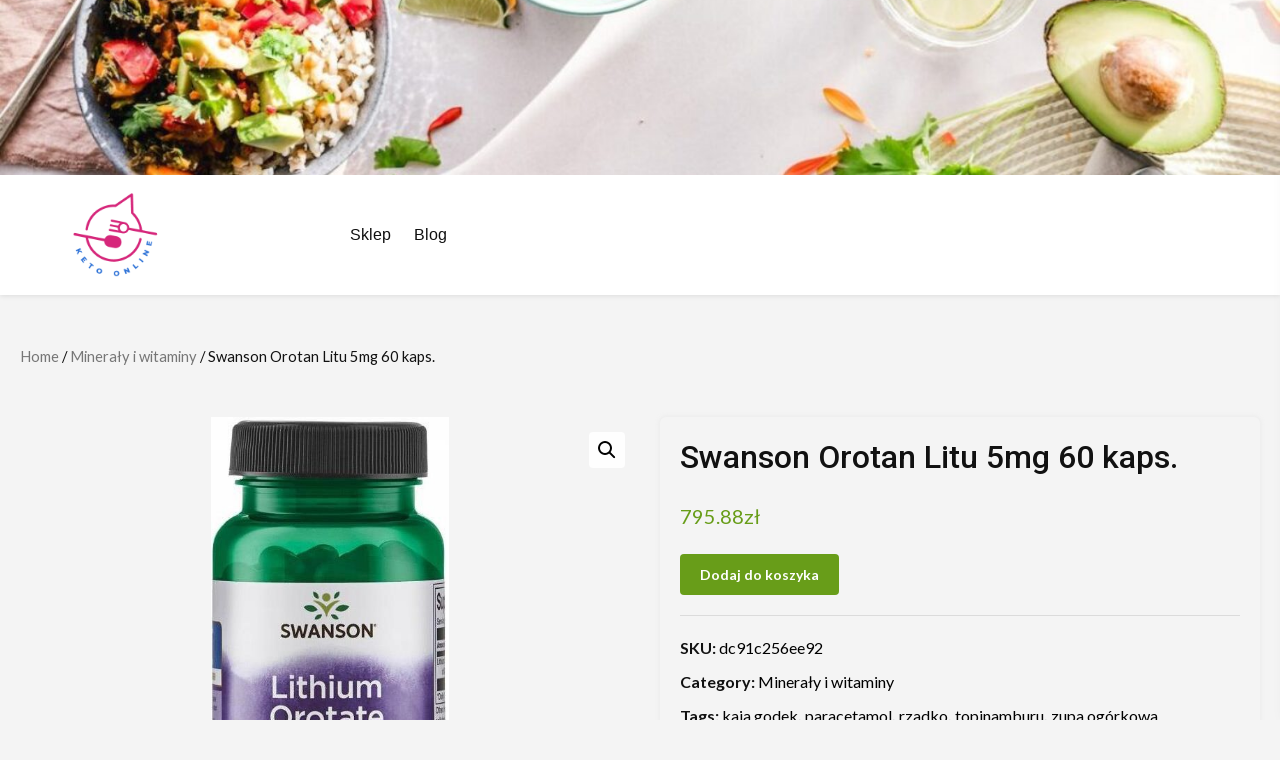

--- FILE ---
content_type: text/html; charset=UTF-8
request_url: https://keto-online.pl/produkt/swanson-orotan-litu-5mg-60-kaps/
body_size: 15594
content:
<!doctype html>
<html lang="pl-PL">
<head>
    <meta charset="UTF-8">
    <meta name="viewport" content="width=device-width, initial-scale=1">
    <link rel="profile" href="https://gmpg.org/xfn/11">

    <title>Swanson Orotan Litu 5mg 60 kaps. &#8211; Keto Online</title>
<meta name='robots' content='max-image-preview:large' />
<link rel='dns-prefetch' href='//fonts.googleapis.com' />
<link rel="alternate" type="application/rss+xml" title="Keto Online &raquo; Kanał z wpisami" href="https://keto-online.pl/feed/" />
<link rel="alternate" type="application/rss+xml" title="Keto Online &raquo; Kanał z komentarzami" href="https://keto-online.pl/comments/feed/" />
<link rel="alternate" type="application/rss+xml" title="Keto Online &raquo; Swanson Orotan Litu 5mg 60 kaps. Kanał z komentarzami" href="https://keto-online.pl/produkt/swanson-orotan-litu-5mg-60-kaps/feed/" />
<link rel="alternate" title="oEmbed (JSON)" type="application/json+oembed" href="https://keto-online.pl/wp-json/oembed/1.0/embed?url=https%3A%2F%2Fketo-online.pl%2Fprodukt%2Fswanson-orotan-litu-5mg-60-kaps%2F" />
<link rel="alternate" title="oEmbed (XML)" type="text/xml+oembed" href="https://keto-online.pl/wp-json/oembed/1.0/embed?url=https%3A%2F%2Fketo-online.pl%2Fprodukt%2Fswanson-orotan-litu-5mg-60-kaps%2F&#038;format=xml" />
<style id='wp-img-auto-sizes-contain-inline-css' type='text/css'>
img:is([sizes=auto i],[sizes^="auto," i]){contain-intrinsic-size:3000px 1500px}
/*# sourceURL=wp-img-auto-sizes-contain-inline-css */
</style>
<style id='wp-emoji-styles-inline-css' type='text/css'>

	img.wp-smiley, img.emoji {
		display: inline !important;
		border: none !important;
		box-shadow: none !important;
		height: 1em !important;
		width: 1em !important;
		margin: 0 0.07em !important;
		vertical-align: -0.1em !important;
		background: none !important;
		padding: 0 !important;
	}
/*# sourceURL=wp-emoji-styles-inline-css */
</style>
<style id='wp-block-library-inline-css' type='text/css'>
:root{--wp-block-synced-color:#7a00df;--wp-block-synced-color--rgb:122,0,223;--wp-bound-block-color:var(--wp-block-synced-color);--wp-editor-canvas-background:#ddd;--wp-admin-theme-color:#007cba;--wp-admin-theme-color--rgb:0,124,186;--wp-admin-theme-color-darker-10:#006ba1;--wp-admin-theme-color-darker-10--rgb:0,107,160.5;--wp-admin-theme-color-darker-20:#005a87;--wp-admin-theme-color-darker-20--rgb:0,90,135;--wp-admin-border-width-focus:2px}@media (min-resolution:192dpi){:root{--wp-admin-border-width-focus:1.5px}}.wp-element-button{cursor:pointer}:root .has-very-light-gray-background-color{background-color:#eee}:root .has-very-dark-gray-background-color{background-color:#313131}:root .has-very-light-gray-color{color:#eee}:root .has-very-dark-gray-color{color:#313131}:root .has-vivid-green-cyan-to-vivid-cyan-blue-gradient-background{background:linear-gradient(135deg,#00d084,#0693e3)}:root .has-purple-crush-gradient-background{background:linear-gradient(135deg,#34e2e4,#4721fb 50%,#ab1dfe)}:root .has-hazy-dawn-gradient-background{background:linear-gradient(135deg,#faaca8,#dad0ec)}:root .has-subdued-olive-gradient-background{background:linear-gradient(135deg,#fafae1,#67a671)}:root .has-atomic-cream-gradient-background{background:linear-gradient(135deg,#fdd79a,#004a59)}:root .has-nightshade-gradient-background{background:linear-gradient(135deg,#330968,#31cdcf)}:root .has-midnight-gradient-background{background:linear-gradient(135deg,#020381,#2874fc)}:root{--wp--preset--font-size--normal:16px;--wp--preset--font-size--huge:42px}.has-regular-font-size{font-size:1em}.has-larger-font-size{font-size:2.625em}.has-normal-font-size{font-size:var(--wp--preset--font-size--normal)}.has-huge-font-size{font-size:var(--wp--preset--font-size--huge)}.has-text-align-center{text-align:center}.has-text-align-left{text-align:left}.has-text-align-right{text-align:right}.has-fit-text{white-space:nowrap!important}#end-resizable-editor-section{display:none}.aligncenter{clear:both}.items-justified-left{justify-content:flex-start}.items-justified-center{justify-content:center}.items-justified-right{justify-content:flex-end}.items-justified-space-between{justify-content:space-between}.screen-reader-text{border:0;clip-path:inset(50%);height:1px;margin:-1px;overflow:hidden;padding:0;position:absolute;width:1px;word-wrap:normal!important}.screen-reader-text:focus{background-color:#ddd;clip-path:none;color:#444;display:block;font-size:1em;height:auto;left:5px;line-height:normal;padding:15px 23px 14px;text-decoration:none;top:5px;width:auto;z-index:100000}html :where(.has-border-color){border-style:solid}html :where([style*=border-top-color]){border-top-style:solid}html :where([style*=border-right-color]){border-right-style:solid}html :where([style*=border-bottom-color]){border-bottom-style:solid}html :where([style*=border-left-color]){border-left-style:solid}html :where([style*=border-width]){border-style:solid}html :where([style*=border-top-width]){border-top-style:solid}html :where([style*=border-right-width]){border-right-style:solid}html :where([style*=border-bottom-width]){border-bottom-style:solid}html :where([style*=border-left-width]){border-left-style:solid}html :where(img[class*=wp-image-]){height:auto;max-width:100%}:where(figure){margin:0 0 1em}html :where(.is-position-sticky){--wp-admin--admin-bar--position-offset:var(--wp-admin--admin-bar--height,0px)}@media screen and (max-width:600px){html :where(.is-position-sticky){--wp-admin--admin-bar--position-offset:0px}}

/*# sourceURL=wp-block-library-inline-css */
</style><style id='global-styles-inline-css' type='text/css'>
:root{--wp--preset--aspect-ratio--square: 1;--wp--preset--aspect-ratio--4-3: 4/3;--wp--preset--aspect-ratio--3-4: 3/4;--wp--preset--aspect-ratio--3-2: 3/2;--wp--preset--aspect-ratio--2-3: 2/3;--wp--preset--aspect-ratio--16-9: 16/9;--wp--preset--aspect-ratio--9-16: 9/16;--wp--preset--color--black: #000000;--wp--preset--color--cyan-bluish-gray: #abb8c3;--wp--preset--color--white: #ffffff;--wp--preset--color--pale-pink: #f78da7;--wp--preset--color--vivid-red: #cf2e2e;--wp--preset--color--luminous-vivid-orange: #ff6900;--wp--preset--color--luminous-vivid-amber: #fcb900;--wp--preset--color--light-green-cyan: #7bdcb5;--wp--preset--color--vivid-green-cyan: #00d084;--wp--preset--color--pale-cyan-blue: #8ed1fc;--wp--preset--color--vivid-cyan-blue: #0693e3;--wp--preset--color--vivid-purple: #9b51e0;--wp--preset--gradient--vivid-cyan-blue-to-vivid-purple: linear-gradient(135deg,rgb(6,147,227) 0%,rgb(155,81,224) 100%);--wp--preset--gradient--light-green-cyan-to-vivid-green-cyan: linear-gradient(135deg,rgb(122,220,180) 0%,rgb(0,208,130) 100%);--wp--preset--gradient--luminous-vivid-amber-to-luminous-vivid-orange: linear-gradient(135deg,rgb(252,185,0) 0%,rgb(255,105,0) 100%);--wp--preset--gradient--luminous-vivid-orange-to-vivid-red: linear-gradient(135deg,rgb(255,105,0) 0%,rgb(207,46,46) 100%);--wp--preset--gradient--very-light-gray-to-cyan-bluish-gray: linear-gradient(135deg,rgb(238,238,238) 0%,rgb(169,184,195) 100%);--wp--preset--gradient--cool-to-warm-spectrum: linear-gradient(135deg,rgb(74,234,220) 0%,rgb(151,120,209) 20%,rgb(207,42,186) 40%,rgb(238,44,130) 60%,rgb(251,105,98) 80%,rgb(254,248,76) 100%);--wp--preset--gradient--blush-light-purple: linear-gradient(135deg,rgb(255,206,236) 0%,rgb(152,150,240) 100%);--wp--preset--gradient--blush-bordeaux: linear-gradient(135deg,rgb(254,205,165) 0%,rgb(254,45,45) 50%,rgb(107,0,62) 100%);--wp--preset--gradient--luminous-dusk: linear-gradient(135deg,rgb(255,203,112) 0%,rgb(199,81,192) 50%,rgb(65,88,208) 100%);--wp--preset--gradient--pale-ocean: linear-gradient(135deg,rgb(255,245,203) 0%,rgb(182,227,212) 50%,rgb(51,167,181) 100%);--wp--preset--gradient--electric-grass: linear-gradient(135deg,rgb(202,248,128) 0%,rgb(113,206,126) 100%);--wp--preset--gradient--midnight: linear-gradient(135deg,rgb(2,3,129) 0%,rgb(40,116,252) 100%);--wp--preset--font-size--small: 13px;--wp--preset--font-size--medium: 20px;--wp--preset--font-size--large: 36px;--wp--preset--font-size--x-large: 42px;--wp--preset--spacing--20: 0.44rem;--wp--preset--spacing--30: 0.67rem;--wp--preset--spacing--40: 1rem;--wp--preset--spacing--50: 1.5rem;--wp--preset--spacing--60: 2.25rem;--wp--preset--spacing--70: 3.38rem;--wp--preset--spacing--80: 5.06rem;--wp--preset--shadow--natural: 6px 6px 9px rgba(0, 0, 0, 0.2);--wp--preset--shadow--deep: 12px 12px 50px rgba(0, 0, 0, 0.4);--wp--preset--shadow--sharp: 6px 6px 0px rgba(0, 0, 0, 0.2);--wp--preset--shadow--outlined: 6px 6px 0px -3px rgb(255, 255, 255), 6px 6px rgb(0, 0, 0);--wp--preset--shadow--crisp: 6px 6px 0px rgb(0, 0, 0);}:where(.is-layout-flex){gap: 0.5em;}:where(.is-layout-grid){gap: 0.5em;}body .is-layout-flex{display: flex;}.is-layout-flex{flex-wrap: wrap;align-items: center;}.is-layout-flex > :is(*, div){margin: 0;}body .is-layout-grid{display: grid;}.is-layout-grid > :is(*, div){margin: 0;}:where(.wp-block-columns.is-layout-flex){gap: 2em;}:where(.wp-block-columns.is-layout-grid){gap: 2em;}:where(.wp-block-post-template.is-layout-flex){gap: 1.25em;}:where(.wp-block-post-template.is-layout-grid){gap: 1.25em;}.has-black-color{color: var(--wp--preset--color--black) !important;}.has-cyan-bluish-gray-color{color: var(--wp--preset--color--cyan-bluish-gray) !important;}.has-white-color{color: var(--wp--preset--color--white) !important;}.has-pale-pink-color{color: var(--wp--preset--color--pale-pink) !important;}.has-vivid-red-color{color: var(--wp--preset--color--vivid-red) !important;}.has-luminous-vivid-orange-color{color: var(--wp--preset--color--luminous-vivid-orange) !important;}.has-luminous-vivid-amber-color{color: var(--wp--preset--color--luminous-vivid-amber) !important;}.has-light-green-cyan-color{color: var(--wp--preset--color--light-green-cyan) !important;}.has-vivid-green-cyan-color{color: var(--wp--preset--color--vivid-green-cyan) !important;}.has-pale-cyan-blue-color{color: var(--wp--preset--color--pale-cyan-blue) !important;}.has-vivid-cyan-blue-color{color: var(--wp--preset--color--vivid-cyan-blue) !important;}.has-vivid-purple-color{color: var(--wp--preset--color--vivid-purple) !important;}.has-black-background-color{background-color: var(--wp--preset--color--black) !important;}.has-cyan-bluish-gray-background-color{background-color: var(--wp--preset--color--cyan-bluish-gray) !important;}.has-white-background-color{background-color: var(--wp--preset--color--white) !important;}.has-pale-pink-background-color{background-color: var(--wp--preset--color--pale-pink) !important;}.has-vivid-red-background-color{background-color: var(--wp--preset--color--vivid-red) !important;}.has-luminous-vivid-orange-background-color{background-color: var(--wp--preset--color--luminous-vivid-orange) !important;}.has-luminous-vivid-amber-background-color{background-color: var(--wp--preset--color--luminous-vivid-amber) !important;}.has-light-green-cyan-background-color{background-color: var(--wp--preset--color--light-green-cyan) !important;}.has-vivid-green-cyan-background-color{background-color: var(--wp--preset--color--vivid-green-cyan) !important;}.has-pale-cyan-blue-background-color{background-color: var(--wp--preset--color--pale-cyan-blue) !important;}.has-vivid-cyan-blue-background-color{background-color: var(--wp--preset--color--vivid-cyan-blue) !important;}.has-vivid-purple-background-color{background-color: var(--wp--preset--color--vivid-purple) !important;}.has-black-border-color{border-color: var(--wp--preset--color--black) !important;}.has-cyan-bluish-gray-border-color{border-color: var(--wp--preset--color--cyan-bluish-gray) !important;}.has-white-border-color{border-color: var(--wp--preset--color--white) !important;}.has-pale-pink-border-color{border-color: var(--wp--preset--color--pale-pink) !important;}.has-vivid-red-border-color{border-color: var(--wp--preset--color--vivid-red) !important;}.has-luminous-vivid-orange-border-color{border-color: var(--wp--preset--color--luminous-vivid-orange) !important;}.has-luminous-vivid-amber-border-color{border-color: var(--wp--preset--color--luminous-vivid-amber) !important;}.has-light-green-cyan-border-color{border-color: var(--wp--preset--color--light-green-cyan) !important;}.has-vivid-green-cyan-border-color{border-color: var(--wp--preset--color--vivid-green-cyan) !important;}.has-pale-cyan-blue-border-color{border-color: var(--wp--preset--color--pale-cyan-blue) !important;}.has-vivid-cyan-blue-border-color{border-color: var(--wp--preset--color--vivid-cyan-blue) !important;}.has-vivid-purple-border-color{border-color: var(--wp--preset--color--vivid-purple) !important;}.has-vivid-cyan-blue-to-vivid-purple-gradient-background{background: var(--wp--preset--gradient--vivid-cyan-blue-to-vivid-purple) !important;}.has-light-green-cyan-to-vivid-green-cyan-gradient-background{background: var(--wp--preset--gradient--light-green-cyan-to-vivid-green-cyan) !important;}.has-luminous-vivid-amber-to-luminous-vivid-orange-gradient-background{background: var(--wp--preset--gradient--luminous-vivid-amber-to-luminous-vivid-orange) !important;}.has-luminous-vivid-orange-to-vivid-red-gradient-background{background: var(--wp--preset--gradient--luminous-vivid-orange-to-vivid-red) !important;}.has-very-light-gray-to-cyan-bluish-gray-gradient-background{background: var(--wp--preset--gradient--very-light-gray-to-cyan-bluish-gray) !important;}.has-cool-to-warm-spectrum-gradient-background{background: var(--wp--preset--gradient--cool-to-warm-spectrum) !important;}.has-blush-light-purple-gradient-background{background: var(--wp--preset--gradient--blush-light-purple) !important;}.has-blush-bordeaux-gradient-background{background: var(--wp--preset--gradient--blush-bordeaux) !important;}.has-luminous-dusk-gradient-background{background: var(--wp--preset--gradient--luminous-dusk) !important;}.has-pale-ocean-gradient-background{background: var(--wp--preset--gradient--pale-ocean) !important;}.has-electric-grass-gradient-background{background: var(--wp--preset--gradient--electric-grass) !important;}.has-midnight-gradient-background{background: var(--wp--preset--gradient--midnight) !important;}.has-small-font-size{font-size: var(--wp--preset--font-size--small) !important;}.has-medium-font-size{font-size: var(--wp--preset--font-size--medium) !important;}.has-large-font-size{font-size: var(--wp--preset--font-size--large) !important;}.has-x-large-font-size{font-size: var(--wp--preset--font-size--x-large) !important;}
/*# sourceURL=global-styles-inline-css */
</style>

<style id='classic-theme-styles-inline-css' type='text/css'>
/*! This file is auto-generated */
.wp-block-button__link{color:#fff;background-color:#32373c;border-radius:9999px;box-shadow:none;text-decoration:none;padding:calc(.667em + 2px) calc(1.333em + 2px);font-size:1.125em}.wp-block-file__button{background:#32373c;color:#fff;text-decoration:none}
/*# sourceURL=/wp-includes/css/classic-themes.min.css */
</style>
<link rel='stylesheet' id='photoswipe-css' href='https://keto-online.pl/wp-content/plugins/woocommerce/assets/css/photoswipe/photoswipe.min.css?ver=6.8.0' type='text/css' media='all' />
<link rel='stylesheet' id='photoswipe-default-skin-css' href='https://keto-online.pl/wp-content/plugins/woocommerce/assets/css/photoswipe/default-skin/default-skin.min.css?ver=6.8.0' type='text/css' media='all' />
<link rel='stylesheet' id='woocommerce-layout-css' href='https://keto-online.pl/wp-content/plugins/woocommerce/assets/css/woocommerce-layout.css?ver=6.8.0' type='text/css' media='all' />
<link rel='stylesheet' id='woocommerce-smallscreen-css' href='https://keto-online.pl/wp-content/plugins/woocommerce/assets/css/woocommerce-smallscreen.css?ver=6.8.0' type='text/css' media='only screen and (max-width: 768px)' />
<link rel='stylesheet' id='woocommerce-general-css' href='https://keto-online.pl/wp-content/plugins/woocommerce/assets/css/woocommerce.css?ver=6.8.0' type='text/css' media='all' />
<style id='woocommerce-inline-inline-css' type='text/css'>
.woocommerce form .form-row .required { visibility: visible; }
/*# sourceURL=woocommerce-inline-inline-css */
</style>
<link rel='stylesheet' id='bootstrap-css' href='https://keto-online.pl/wp-content/themes/storeship/assets/bootstrap/css/bootstrap.min.css?ver=6.9' type='text/css' media='all' />
<link rel='stylesheet' id='sidr-css' href='https://keto-online.pl/wp-content/themes/storeship/assets/sidr/css/jquery.sidr.dark.css?ver=6.9' type='text/css' media='all' />
<link rel='stylesheet' id='storeship-woocommerce-style-css' href='https://keto-online.pl/wp-content/themes/storeship/woocommerce.css?ver=6.9' type='text/css' media='all' />
<style id='storeship-woocommerce-style-inline-css' type='text/css'>
@font-face {
			font-family: "star";
			src: url("https://keto-online.pl/wp-content/plugins/woocommerce/assets/fonts/star.eot");
			src: url("https://keto-online.pl/wp-content/plugins/woocommerce/assets/fonts/star.eot?#iefix") format("embedded-opentype"),
				url("https://keto-online.pl/wp-content/plugins/woocommerce/assets/fonts/star.woff") format("woff"),
				url("https://keto-online.pl/wp-content/plugins/woocommerce/assets/fonts/star.ttf") format("truetype"),
				url("https://keto-online.pl/wp-content/plugins/woocommerce/assets/fonts/star.svg#star") format("svg");
			font-weight: normal;
			font-style: normal;
		}
@font-face {
			font-family: "star";
			src: url("https://keto-online.pl/wp-content/plugins/woocommerce/assets/fonts/star.eot");
			src: url("https://keto-online.pl/wp-content/plugins/woocommerce/assets/fonts/star.eot?#iefix") format("embedded-opentype"),
				url("https://keto-online.pl/wp-content/plugins/woocommerce/assets/fonts/star.woff") format("woff"),
				url("https://keto-online.pl/wp-content/plugins/woocommerce/assets/fonts/star.ttf") format("truetype"),
				url("https://keto-online.pl/wp-content/plugins/woocommerce/assets/fonts/star.svg#star") format("svg");
			font-weight: normal;
			font-style: normal;
		}
/*# sourceURL=storeship-woocommerce-style-inline-css */
</style>
<link rel='stylesheet' id='storeship-style-css' href='https://keto-online.pl/wp-content/themes/storeship/style.css?ver=6.9' type='text/css' media='all' />
<style id='storeship-style-inline-css' type='text/css'>

                #sidr{
        background-color: #f4f4f4;
        }
    

                .content-caption .content-desc,
        .content-caption .cap-title {
        color: #ffffff;
        }
    
        
        body,
        body button,
        body input,
        body select,
        body optgroup,
        div.sharedaddy h3.sd-title,
        body .section-title .title-note,
        body textarea {
        font-family: Lato !important;
        }
    
                .woocommerce .woocommerce-tabs h2,
        body span.header-after,
        section.related.products h2,
        div#respond h3#reply-title,
        body #sidr span.header-after,
        body #secondary .widget-title span,
        body footer .widget-title .header-after,
        body.woocommerce div.product .product_title,
        body.archive .content-area .page-title,
        body header.entry-header h1.entry-title,

        h1, h2, h3, h4, h5, h6,
        body .main-navigation a,
        body .font-family-1,
        body .trending-posts-line,
        body .exclusive-posts,
        body .widget-title,
        body .section-title,
        body .em-widget-subtitle,
        body .grid-item-metadata .item-metadata,
        body .af-navcontrols .slide-count,
        body .figure-categories .cat-links,
        body .nav-links a {
        font-family: Roboto;
        }
    

        
/*# sourceURL=storeship-style-inline-css */
</style>
<link rel='stylesheet' id='foodshop-style-css' href='https://keto-online.pl/wp-content/themes/foodshop/style.css?ver=1.0.1' type='text/css' media='all' />
<link rel='stylesheet' id='font-awesome-css' href='https://keto-online.pl/wp-content/themes/storeship/assets/font-awesome/css/font-awesome.min.css?ver=6.9' type='text/css' media='all' />
<link rel='stylesheet' id='slick-css-css' href='https://keto-online.pl/wp-content/themes/storeship/assets/slick/css/slick.css?ver=6.9' type='text/css' media='all' />
<link rel='stylesheet' id='storeship-google-fonts-css' href='https://fonts.googleapis.com/css?family=Lato:400,300,400italic,900,700|Roboto:100,300,400,500,700&#038;subset=latin,latin-ext' type='text/css' media='all' />
<script type="text/javascript" src="https://keto-online.pl/wp-includes/js/jquery/jquery.min.js?ver=3.7.1" id="jquery-core-js"></script>
<script type="text/javascript" src="https://keto-online.pl/wp-includes/js/jquery/jquery-migrate.min.js?ver=3.4.1" id="jquery-migrate-js"></script>
<link rel="https://api.w.org/" href="https://keto-online.pl/wp-json/" /><link rel="alternate" title="JSON" type="application/json" href="https://keto-online.pl/wp-json/wp/v2/product/335" /><link rel="EditURI" type="application/rsd+xml" title="RSD" href="https://keto-online.pl/xmlrpc.php?rsd" />
<meta name="generator" content="WordPress 6.9" />
<meta name="generator" content="WooCommerce 6.8.0" />
<link rel="canonical" href="https://keto-online.pl/produkt/swanson-orotan-litu-5mg-60-kaps/" />
<link rel='shortlink' href='https://keto-online.pl/?p=335' />
<link rel="pingback" href="https://keto-online.pl/xmlrpc.php">	<noscript><style>.woocommerce-product-gallery{ opacity: 1 !important; }</style></noscript>
	        <style type="text/css">
                        .site-title,
            .site-description {
                position: absolute;
                clip: rect(1px, 1px, 1px, 1px);
                display:none;
            }

                    </style>
        <style type="text/css" id="custom-background-css">
body.custom-background { background-color: #f4f4f4; }
</style>
	<link rel="icon" href="https://keto-online.pl/wp-content/uploads/2022/08/cropped-cropped-logo-keto-32x32.png" sizes="32x32" />
<link rel="icon" href="https://keto-online.pl/wp-content/uploads/2022/08/cropped-cropped-logo-keto-192x192.png" sizes="192x192" />
<link rel="apple-touch-icon" href="https://keto-online.pl/wp-content/uploads/2022/08/cropped-cropped-logo-keto-180x180.png" />
<meta name="msapplication-TileImage" content="https://keto-online.pl/wp-content/uploads/2022/08/cropped-cropped-logo-keto-270x270.png" />
		<style type="text/css" id="wp-custom-css">
			.woocommerce ul.products li.product a img {
    height: 200px;
    object-fit: cover;
}

.woocommerce ul.products li.product .woocommerce-loop-product__title {
    height: 120px;
    overflow: hidden;
}
.woocommerce ul.product_list_widget li img{
	height:90px;
	width:90px;
	object-fit: cover;
}
.woocommerce div.product div.images img {
    display: block;
    width: 100%;
    height: 450px;
    box-shadow: none;
    object-fit: contain;
}
.aft-header-image img {
    width: 100%;
    max-height: 175px;
    object-fit: cover;
}		</style>
		</head>

<body class="wp-singular product-template-default single single-product postid-335 custom-background wp-custom-logo wp-embed-responsive wp-theme-storeship wp-child-theme-foodshop theme-storeship woocommerce woocommerce-page woocommerce-no-js default-content-layout aft-one-col-product-loop aft-show-add-to-cart aft-cat-and-search-with-no-banner full-width-content woocommerce-active">


<div id="page" class="site">
    <a class="skip-link screen-reader-text" href="#content">Skip to content</a>

        <header id="masthead" class="site-header default">

        <div class="banner-top-header-wrapper">
            <div class="container-wrapper">
                            </div>
        </div>
                    <a class="aft-header-image" href="/" target="_blank">
                <img src="https://keto-online.pl/wp-content/uploads/2022/08/cropped-cropped-keto-dieta-online.jpg" alt="header-image" />
            </a>
                


<div class="header-style-3 header-style-default default">
    <div class="desktop-header clearfix">
        


        
        <div id="site-primary-navigation"
             class="navigation-section-wrapper clearfix default">
            <div class="container-wrapper">
                <div class="af-flex-grid">


                    <div class="header-left-part">
                        
<div class="logo-brand">
    <div class="site-branding">
        <a href="https://keto-online.pl/" class="custom-logo-link" rel="home"><img width="500" height="238" src="https://keto-online.pl/wp-content/uploads/2022/08/cropped-cropped-logo-keto-1.png" class="custom-logo" alt="Keto Online" decoding="async" fetchpriority="high" srcset="https://keto-online.pl/wp-content/uploads/2022/08/cropped-cropped-logo-keto-1.png 500w, https://keto-online.pl/wp-content/uploads/2022/08/cropped-cropped-logo-keto-1-300x143.png 300w" sizes="(max-width: 500px) 100vw, 500px" /></a>            <h3 class="site-title"><a href="https://keto-online.pl/"
                                      rel="home">Keto Online</a></h3>
            </div><!-- .site-branding -->
</div>                    </div>
                    <div class="header-middle-part">
                        <div class="header-menu-part">
                            <div class="navigation-container">
                                <nav id="site-navigation" class="main-navigation">
                                    <span class="toggle-menu" aria-controls="primary-menu" aria-expanded="false">
                                        <a href="javascript:void(0)" class="aft-void-menu">
                                <span class="screen-reader-text">
                                    Primary Menu</span>
                                        <i class="ham"></i>
                                        </a>
                                    </span>
                                    <div class="menu main-menu"><ul id="primary-menu" class="menu"><li id="menu-item-6783" class="menu-item menu-item-type-post_type menu-item-object-page menu-item-home current_page_parent menu-item-6783"><a href="https://keto-online.pl/">Sklep</a></li>
<li id="menu-item-6784" class="menu-item menu-item-type-post_type menu-item-object-page menu-item-6784"><a href="https://keto-online.pl/blog/">Blog</a></li>
</ul></div>                                </nav><!-- #site-navigation -->
                            </div>
                        </div>
                        <div class="header-cart-part">


                            
    <div class="cart-group">
        
        
        <!--        -->                            

    </div>
    
                                                    </div>


                    </div>
                </div>
            </div>
        </div>

    </div>
    </header><!-- #masthead -->


    


    
    <div id="content" class="site-content container-wrapper">

        <nav class="woocommerce-breadcrumb"><a href="https://keto-online.pl">Home</a>&nbsp;&#47;&nbsp;<a href="https://keto-online.pl/kategoria-produktu/mineraly-i-witaminy/">Minerały i witaminy</a>&nbsp;&#47;&nbsp;Swanson Orotan Litu 5mg 60 kaps.</nav>



	        <div id="primary" class="content-area">
        <main id="main" class="site-main" role="main">
        
					
			<div class="woocommerce-notices-wrapper"></div><div id="product-335" class="product type-product post-335 status-publish first instock product_cat-mineraly-i-witaminy product_tag-kaja-godek product_tag-paracetamol product_tag-rzadko product_tag-topinamburu product_tag-zupa-ogorkowa has-post-thumbnail product-type-external">

	<div class="woocommerce-product-gallery woocommerce-product-gallery--with-images woocommerce-product-gallery--columns-4 images" data-columns="4" style="opacity: 0; transition: opacity .25s ease-in-out;">
	<figure class="woocommerce-product-gallery__wrapper">
		<div data-thumb="https://keto-online.pl/wp-content/uploads/2022/08/i-swanson-orotan-litu-5mg-60-kaps-100x100.jpg" data-thumb-alt="" class="woocommerce-product-gallery__image"><a href="https://keto-online.pl/wp-content/uploads/2022/08/i-swanson-orotan-litu-5mg-60-kaps.jpg"><img width="341" height="647" src="https://keto-online.pl/wp-content/uploads/2022/08/i-swanson-orotan-litu-5mg-60-kaps.jpg" class="wp-post-image" alt="" title="i-swanson-orotan-litu-5mg-60-kaps" data-caption="" data-src="https://keto-online.pl/wp-content/uploads/2022/08/i-swanson-orotan-litu-5mg-60-kaps.jpg" data-large_image="https://keto-online.pl/wp-content/uploads/2022/08/i-swanson-orotan-litu-5mg-60-kaps.jpg" data-large_image_width="341" data-large_image_height="647" decoding="async" srcset="https://keto-online.pl/wp-content/uploads/2022/08/i-swanson-orotan-litu-5mg-60-kaps.jpg 341w, https://keto-online.pl/wp-content/uploads/2022/08/i-swanson-orotan-litu-5mg-60-kaps-158x300.jpg 158w" sizes="(max-width: 341px) 100vw, 341px" /></a></div>	</figure>
</div>

	<div class="summary entry-summary">
		<h1 class="product_title entry-title">Swanson Orotan Litu 5mg 60 kaps.</h1><p class="price"><span class="woocommerce-Price-amount amount"><bdi>795.88<span class="woocommerce-Price-currencySymbol">&#122;&#322;</span></bdi></span></p>

<form class="cart" action="https://keto-online.pl/5154" method="get">
	
	<button type="submit" class="single_add_to_cart_button button alt">Dodaj do koszyka</button>

	
	</form>

<div class="product_meta">

	
	
		<span class="sku_wrapper">SKU: <span class="sku">dc91c256ee92</span></span>

	
	<span class="posted_in">Category: <a href="https://keto-online.pl/kategoria-produktu/mineraly-i-witaminy/" rel="tag">Minerały i witaminy</a></span>
	<span class="tagged_as">Tags: <a href="https://keto-online.pl/tag-produktu/kaja-godek/" rel="tag">kaja godek</a>, <a href="https://keto-online.pl/tag-produktu/paracetamol/" rel="tag">paracetamol</a>, <a href="https://keto-online.pl/tag-produktu/rzadko/" rel="tag">rzadko</a>, <a href="https://keto-online.pl/tag-produktu/topinamburu/" rel="tag">topinamburu</a>, <a href="https://keto-online.pl/tag-produktu/zupa-ogorkowa/" rel="tag">zupa ogórkowa</a></span>
	
</div>
	</div>

	
	<div class="woocommerce-tabs wc-tabs-wrapper">
		<ul class="tabs wc-tabs" role="tablist">
							<li class="description_tab" id="tab-title-description" role="tab" aria-controls="tab-description">
					<a href="#tab-description">
						Description					</a>
				</li>
					</ul>
					<div class="woocommerce-Tabs-panel woocommerce-Tabs-panel--description panel entry-content wc-tab" id="tab-description" role="tabpanel" aria-labelledby="tab-title-description">
				
	<h2>Description</h2>

<p>Właściwości SWANSON Lithium Orotate 5mg 60vegcaps:Sprzyja stabilności i równowadze emocjonalnejLit w wysoce biodostępnej i bezpiecznej formie orotanuRedukuje objawy choroby afektywnej dwubiegunowejNiezbędny do transportu witaminy B12 do komórekPolepsza synchronizację obu półkul mózgowychChroni przed zaburzeniami neurologicznymiPomocny w zaburzeniach obsesyjno-kompulsyjnychLithium Orotate od Swanson – łatwa przyswajalna forma litu sprzyjająca stabilnośći i równowadze emocjonalnej!SWANSON Lithium Oroate to preparat, który zawiera łatwo przyswajalną formę litu. SWANSON Lithium Oroate zaprojektowano z myślą o korzystnym wpływie na zdrowie układu nerwowego. Substancje aktywne dostarczane dzięki temu preparatowi, czyli lit i kwas orotowy mogą przyczynić się do poprawy samopoczucia, lepszego zapamiętywania i radzenia sobie ze złożonymi problemami, oraz zwiększenia skupienia.SWANSON Lithium Oroate to szczególna forma minerałów litu który przekroczy barierę krew-mózg. Orotan Litu jest całkowicie nie-toksyczne, bezpieczny i nie ma skutków ubocznych. Ponadto jest skuteczniejszy niż postacie węglanu czy cytrynianu. Lit w bardzo małych ilościach jest bardzo ważny dla dobrego zdrowia umysłowego. Zbyt mały poziom litu daje objawy: depresji, nerwowości, niecierpliwości, braku uwagi i koncentracji, zaburzenia w myśleniu logicznym, zaburzenia snu.Dawkowanie Lithium Orotate 60 kapsułek Swanson:Należy spożywać jedną kapsułkę dziennie z jedzeniem przepijając wodą.Składniki Lithium Orotate 60 kapsułek Swanson:Wielkość opakowania: 60 kapsułekWielkość porcji: 1 kapsułkaIlość porcji w opakowaniu: 60Mikrokrystaliczna celuloza (włókno roślinne), hypromeloza (kapsułka roślinna), ekstrakt ryżu, krzemionka.ZawartośćW porcji%ZDSLit (od 125 mg orotanu litu) 5 mg **%ZDS – procent zalecanej porcji dziennej spożycia</p>
<p><span style="font-weight: 400">diabetolog<br />
, onkologia szczecin<br />
, jakie jedzenie jest bogate w jod<br />
, clarinol cla cena<br />
, jakie suplementy przed treningiem<br />
, bogracz z kluseczkami<br />
, jak leczyć trądzik różowaty domowymi sposobami<br />
, kalkulatora bmi<br />
, chleb bez glutenu<br />
</span><span style="font-weight: 400"><br />
</span><span style="font-weight: 400">yyyyy</span></p>
<hr />
<p>Swanson</p>
<hr />
<p>Minerały i witaminy</p>
			</div>
		
			</div>


	<section class="related products">

					<h2>Related products</h2>
				
		<ul class="products columns-3">

			
					<li class="aft-product product col-4 float-l">
    <a href="https://keto-online.pl/produkt/swanson-phosphatidylserine-300mg-30-kaps/" class="woocommerce-LoopProduct-link woocommerce-loop-product__link"><img width="176" height="300" src="https://keto-online.pl/wp-content/uploads/2022/08/i-swanson-phosphatidylserine-300mg-30-kaps-176x300.jpg" class="attachment-woocommerce_thumbnail size-woocommerce_thumbnail" alt="" decoding="async" />
    <div class="product-description-wrapper">
        <div class="product-description-inner">
            <ul class="cat-links"><li class="meta-category">
                             <a class="storeship-categories category-color-1" href="https://keto-online.pl/kategoria-produktu/mineraly-i-witaminy/">
                                 Minerały i witaminy
                             </a>
                        </li></ul><h2 class="woocommerce-loop-product__title"><a href="https://keto-online.pl/produkt/swanson-phosphatidylserine-300mg-30-kaps/">Swanson Phosphatidylserine 300mg 30 kaps.</a></h2>

            <div class="aft-price-rating-cart-wrapper">
                <div class="aft-price-rating-cart-inner-wrapper">
                    <div class="aft-price-rating-wrapper">
                        <div class="star-rating"><span style="width:0%">Rated <strong class="rating">0</strong> out of 5</span></div>
	<span class="price"><span class="woocommerce-Price-amount amount"><bdi>35.95<span class="woocommerce-Price-currencySymbol">&#122;&#322;</span></bdi></span></span>
                    </div>
                    <div class="aft-add-to-cart-wrapper">
                        </a><a href="https://keto-online.pl/5082" data-quantity="1" class="button product_type_external" data-product_id="191" data-product_sku="fd9bbf9f9905" aria-label="Sprawdź Teraz" rel="nofollow">Sprawdź Teraz</a>                    </div>
                </div>
            </div>
        </div>
    </div>
</li>

			
					<li class="aft-product product col-4 float-l">
    <a href="https://keto-online.pl/produkt/skoczylas-pamiec-60kaps/" class="woocommerce-LoopProduct-link woocommerce-loop-product__link"><img width="300" height="300" src="https://keto-online.pl/wp-content/uploads/2022/08/i-skoczylas-pamiec-60kaps-300x300.jpg" class="attachment-woocommerce_thumbnail size-woocommerce_thumbnail" alt="" decoding="async" srcset="https://keto-online.pl/wp-content/uploads/2022/08/i-skoczylas-pamiec-60kaps-300x300.jpg 300w, https://keto-online.pl/wp-content/uploads/2022/08/i-skoczylas-pamiec-60kaps-100x100.jpg 100w, https://keto-online.pl/wp-content/uploads/2022/08/i-skoczylas-pamiec-60kaps-150x150.jpg 150w" sizes="(max-width: 300px) 100vw, 300px" />
    <div class="product-description-wrapper">
        <div class="product-description-inner">
            <ul class="cat-links"><li class="meta-category">
                             <a class="storeship-categories category-color-1" href="https://keto-online.pl/kategoria-produktu/mineraly-i-witaminy/">
                                 Minerały i witaminy
                             </a>
                        </li></ul><h2 class="woocommerce-loop-product__title"><a href="https://keto-online.pl/produkt/skoczylas-pamiec-60kaps/">Skoczylas Pamięć 60kaps.</a></h2>

            <div class="aft-price-rating-cart-wrapper">
                <div class="aft-price-rating-cart-inner-wrapper">
                    <div class="aft-price-rating-wrapper">
                        <div class="star-rating"><span style="width:0%">Rated <strong class="rating">0</strong> out of 5</span></div>
	<span class="price"><span class="woocommerce-Price-amount amount"><bdi>24.70<span class="woocommerce-Price-currencySymbol">&#122;&#322;</span></bdi></span></span>
                    </div>
                    <div class="aft-add-to-cart-wrapper">
                        </a><a href="https://keto-online.pl/5171" data-quantity="1" class="button product_type_external" data-product_id="369" data-product_sku="2ba454cbe8e3" aria-label="Sprawdź Teraz" rel="nofollow">Sprawdź Teraz</a>                    </div>
                </div>
            </div>
        </div>
    </div>
</li>

			
					<li class="aft-product product col-4 float-l">
    <a href="https://keto-online.pl/produkt/jarrow-formulas-epa-dha-balance-240-kaps/" class="woocommerce-LoopProduct-link woocommerce-loop-product__link"><img width="300" height="300" src="https://keto-online.pl/wp-content/uploads/2022/08/i-jarrow-formulas-epa-dha-balance-240-kaps-300x300.jpg" class="attachment-woocommerce_thumbnail size-woocommerce_thumbnail" alt="" decoding="async" loading="lazy" srcset="https://keto-online.pl/wp-content/uploads/2022/08/i-jarrow-formulas-epa-dha-balance-240-kaps-300x300.jpg 300w, https://keto-online.pl/wp-content/uploads/2022/08/i-jarrow-formulas-epa-dha-balance-240-kaps-100x100.jpg 100w, https://keto-online.pl/wp-content/uploads/2022/08/i-jarrow-formulas-epa-dha-balance-240-kaps-150x150.jpg 150w" sizes="auto, (max-width: 300px) 100vw, 300px" />
    <div class="product-description-wrapper">
        <div class="product-description-inner">
            <ul class="cat-links"><li class="meta-category">
                             <a class="storeship-categories category-color-1" href="https://keto-online.pl/kategoria-produktu/mineraly-i-witaminy/">
                                 Minerały i witaminy
                             </a>
                        </li></ul><h2 class="woocommerce-loop-product__title"><a href="https://keto-online.pl/produkt/jarrow-formulas-epa-dha-balance-240-kaps/">Jarrow Formulas EPA-DHA Balance 240 kaps.</a></h2>

            <div class="aft-price-rating-cart-wrapper">
                <div class="aft-price-rating-cart-inner-wrapper">
                    <div class="aft-price-rating-wrapper">
                        <div class="star-rating"><span style="width:0%">Rated <strong class="rating">0</strong> out of 5</span></div>
	<span class="price"><span class="woocommerce-Price-amount amount"><bdi>123.99<span class="woocommerce-Price-currencySymbol">&#122;&#322;</span></bdi></span></span>
                    </div>
                    <div class="aft-add-to-cart-wrapper">
                        </a><a href="https://keto-online.pl/5087" data-quantity="1" class="button product_type_external" data-product_id="201" data-product_sku="eff6549276b0" aria-label="Sprawdź Teraz" rel="nofollow">Sprawdź Teraz</a>                    </div>
                </div>
            </div>
        </div>
    </div>
</li>

			
					<li class="aft-product product col-4 float-l">
    <a href="https://keto-online.pl/produkt/jarrow-pantothenic-acid-b5-kwas-pantotenowy-witamina-b5-100-kaps/" class="woocommerce-LoopProduct-link woocommerce-loop-product__link"><img width="269" height="300" src="https://keto-online.pl/wp-content/uploads/2022/08/i-jarrow-pantothenic-acid-b5-kwas-pantotenowy-witamina-b5-100-kaps-269x300.jpg" class="attachment-woocommerce_thumbnail size-woocommerce_thumbnail" alt="" decoding="async" loading="lazy" />
    <div class="product-description-wrapper">
        <div class="product-description-inner">
            <ul class="cat-links"><li class="meta-category">
                             <a class="storeship-categories category-color-1" href="https://keto-online.pl/kategoria-produktu/mineraly-i-witaminy/">
                                 Minerały i witaminy
                             </a>
                        </li></ul><h2 class="woocommerce-loop-product__title"><a href="https://keto-online.pl/produkt/jarrow-pantothenic-acid-b5-kwas-pantotenowy-witamina-b5-100-kaps/">Jarrow Pantothenic acid B5 Kwas Pantotenowy Witamina B5 100 kaps.</a></h2>

            <div class="aft-price-rating-cart-wrapper">
                <div class="aft-price-rating-cart-inner-wrapper">
                    <div class="aft-price-rating-wrapper">
                        <div class="star-rating"><span style="width:0%">Rated <strong class="rating">0</strong> out of 5</span></div>
	<span class="price"><span class="woocommerce-Price-amount amount"><bdi>37.39<span class="woocommerce-Price-currencySymbol">&#122;&#322;</span></bdi></span></span>
                    </div>
                    <div class="aft-add-to-cart-wrapper">
                        </a><a href="https://keto-online.pl/5145" data-quantity="1" class="button product_type_external" data-product_id="317" data-product_sku="6183da619699" aria-label="Sprawdź Teraz" rel="nofollow">Sprawdź Teraz</a>                    </div>
                </div>
            </div>
        </div>
    </div>
</li>

			
					<li class="aft-product product col-4 float-l">
    <a href="https://keto-online.pl/produkt/bodymax-plus-60-20-tabl/" class="woocommerce-LoopProduct-link woocommerce-loop-product__link"><img width="300" height="300" src="https://keto-online.pl/wp-content/uploads/2022/08/i-bodymax-plus-60-20-tabl-300x300.jpg" class="attachment-woocommerce_thumbnail size-woocommerce_thumbnail" alt="" decoding="async" loading="lazy" srcset="https://keto-online.pl/wp-content/uploads/2022/08/i-bodymax-plus-60-20-tabl-300x300.jpg 300w, https://keto-online.pl/wp-content/uploads/2022/08/i-bodymax-plus-60-20-tabl-100x100.jpg 100w, https://keto-online.pl/wp-content/uploads/2022/08/i-bodymax-plus-60-20-tabl-150x150.jpg 150w" sizes="auto, (max-width: 300px) 100vw, 300px" />
    <div class="product-description-wrapper">
        <div class="product-description-inner">
            <ul class="cat-links"><li class="meta-category">
                             <a class="storeship-categories category-color-1" href="https://keto-online.pl/kategoria-produktu/mineraly-i-witaminy/">
                                 Minerały i witaminy
                             </a>
                        </li></ul><h2 class="woocommerce-loop-product__title"><a href="https://keto-online.pl/produkt/bodymax-plus-60-20-tabl/">Bodymax Plus 60 + 20 tabl.</a></h2>

            <div class="aft-price-rating-cart-wrapper">
                <div class="aft-price-rating-cart-inner-wrapper">
                    <div class="aft-price-rating-wrapper">
                        <div class="star-rating"><span style="width:0%">Rated <strong class="rating">0</strong> out of 5</span></div>
	<span class="price"><span class="woocommerce-Price-amount amount"><bdi>34.70<span class="woocommerce-Price-currencySymbol">&#122;&#322;</span></bdi></span></span>
                    </div>
                    <div class="aft-add-to-cart-wrapper">
                        </a><a href="https://keto-online.pl/5086" data-quantity="1" class="button product_type_external" data-product_id="199" data-product_sku="37493fd32740" aria-label="Sprawdź Teraz" rel="nofollow">Sprawdź Teraz</a>                    </div>
                </div>
            </div>
        </div>
    </div>
</li>

			
					<li class="aft-product product col-4 float-l">
    <a href="https://keto-online.pl/produkt/now-foods-vitamin-b-12-1000mcg-250-kaps/" class="woocommerce-LoopProduct-link woocommerce-loop-product__link"><img width="300" height="300" src="https://keto-online.pl/wp-content/uploads/2022/08/i-now-foods-vitamin-b-12-1000mcg-250-kaps-300x300.jpg" class="attachment-woocommerce_thumbnail size-woocommerce_thumbnail" alt="" decoding="async" loading="lazy" srcset="https://keto-online.pl/wp-content/uploads/2022/08/i-now-foods-vitamin-b-12-1000mcg-250-kaps-300x300.jpg 300w, https://keto-online.pl/wp-content/uploads/2022/08/i-now-foods-vitamin-b-12-1000mcg-250-kaps-100x100.jpg 100w, https://keto-online.pl/wp-content/uploads/2022/08/i-now-foods-vitamin-b-12-1000mcg-250-kaps-150x150.jpg 150w" sizes="auto, (max-width: 300px) 100vw, 300px" />
    <div class="product-description-wrapper">
        <div class="product-description-inner">
            <ul class="cat-links"><li class="meta-category">
                             <a class="storeship-categories category-color-1" href="https://keto-online.pl/kategoria-produktu/mineraly-i-witaminy/">
                                 Minerały i witaminy
                             </a>
                        </li></ul><h2 class="woocommerce-loop-product__title"><a href="https://keto-online.pl/produkt/now-foods-vitamin-b-12-1000mcg-250-kaps/">Now Foods Vitamin B-12 1000mcg 250 kaps</a></h2>

            <div class="aft-price-rating-cart-wrapper">
                <div class="aft-price-rating-cart-inner-wrapper">
                    <div class="aft-price-rating-wrapper">
                        <div class="star-rating"><span style="width:0%">Rated <strong class="rating">0</strong> out of 5</span></div>
	<span class="price"><span class="woocommerce-Price-amount amount"><bdi>49.99<span class="woocommerce-Price-currencySymbol">&#122;&#322;</span></bdi></span></span>
                    </div>
                    <div class="aft-add-to-cart-wrapper">
                        </a><a href="https://keto-online.pl/5062" data-quantity="1" class="button product_type_external" data-product_id="151" data-product_sku="00e7e6a293a7" aria-label="Sprawdź Teraz" rel="nofollow">Sprawdź Teraz</a>                    </div>
                </div>
            </div>
        </div>
    </div>
</li>

			
		</ul>

	</section>
	</div>


		
	        </main><!-- #main -->
        </div><!-- #primary -->
        
	


</div>




<footer class="site-footer">
            <div class="primary-footer">
            <div class="container-wrapper">
                <div class="af-container-row footer-row">
                                            <div class="primary-footer-area footer-first-widgets-section  col-3 float-l pad">
                            <section class="widget-area">
                                <div id="woocommerce_products-4" class="widget storeship-widget woocommerce widget_products"><h2 class="widget-title widget-title-1"><span class="header-after">Polecane</span></h2><ul class="product_list_widget"><li>
	
	<a href="https://keto-online.pl/produkt/olejek-do-rzes-migdaly-i-olejek-rycynowy-10ml/">
		<img width="71" height="300" src="https://keto-online.pl/wp-content/uploads/2022/08/i-olejek-do-rzes-migdaly-i-olejek-rycynowy-10ml-71x300.jpg" class="attachment-woocommerce_thumbnail size-woocommerce_thumbnail" alt="" decoding="async" loading="lazy" />		<span class="product-title">Olejek do rzęs migdały i olejek rycynowy 10ml</span>
	</a>

			<div class="star-rating"><span style="width:0%">Rated <strong class="rating">0</strong> out of 5</span></div>	
	<span class="woocommerce-Price-amount amount"><bdi>47.00<span class="woocommerce-Price-currencySymbol">&#122;&#322;</span></bdi></span>
	</li>
<li>
	
	<a href="https://keto-online.pl/produkt/audioengine-a2-czarny-para/">
		<img width="300" height="296" src="https://keto-online.pl/wp-content/uploads/2022/08/i-audioengine-a2-czarny-para-300x296.jpg" class="attachment-woocommerce_thumbnail size-woocommerce_thumbnail" alt="" decoding="async" loading="lazy" srcset="https://keto-online.pl/wp-content/uploads/2022/08/i-audioengine-a2-czarny-para-300x296.jpg 300w, https://keto-online.pl/wp-content/uploads/2022/08/i-audioengine-a2-czarny-para-100x100.jpg 100w" sizes="auto, (max-width: 300px) 100vw, 300px" />		<span class="product-title">AUDIOENGINE A2+ Czarny para</span>
	</a>

			<div class="star-rating"><span style="width:0%">Rated <strong class="rating">0</strong> out of 5</span></div>	
	<span class="woocommerce-Price-amount amount"><bdi>1 299.00<span class="woocommerce-Price-currencySymbol">&#122;&#322;</span></bdi></span>
	</li>
<li>
	
	<a href="https://keto-online.pl/produkt/himalaya-turmeric-60kaps/">
		<img width="300" height="300" src="https://keto-online.pl/wp-content/uploads/2022/08/i-himalaya-turmeric-60kaps-300x300.jpg" class="attachment-woocommerce_thumbnail size-woocommerce_thumbnail" alt="" decoding="async" loading="lazy" srcset="https://keto-online.pl/wp-content/uploads/2022/08/i-himalaya-turmeric-60kaps-300x300.jpg 300w, https://keto-online.pl/wp-content/uploads/2022/08/i-himalaya-turmeric-60kaps-150x150.jpg 150w, https://keto-online.pl/wp-content/uploads/2022/08/i-himalaya-turmeric-60kaps-100x100.jpg 100w" sizes="auto, (max-width: 300px) 100vw, 300px" />		<span class="product-title">Himalaya Turmeric 60kaps</span>
	</a>

			<div class="star-rating"><span style="width:0%">Rated <strong class="rating">0</strong> out of 5</span></div>	
	<span class="woocommerce-Price-amount amount"><bdi>22.48<span class="woocommerce-Price-currencySymbol">&#122;&#322;</span></bdi></span>
	</li>
<li>
	
	<a href="https://keto-online.pl/produkt/zdrovit-gripovita-imbir-10sasz/">
		<img width="300" height="300" src="https://keto-online.pl/wp-content/uploads/2022/08/i-zdrovit-gripovita-imbir-10sasz-300x300.jpg" class="attachment-woocommerce_thumbnail size-woocommerce_thumbnail" alt="" decoding="async" loading="lazy" srcset="https://keto-online.pl/wp-content/uploads/2022/08/i-zdrovit-gripovita-imbir-10sasz-300x300.jpg 300w, https://keto-online.pl/wp-content/uploads/2022/08/i-zdrovit-gripovita-imbir-10sasz-150x150.jpg 150w, https://keto-online.pl/wp-content/uploads/2022/08/i-zdrovit-gripovita-imbir-10sasz-100x100.jpg 100w" sizes="auto, (max-width: 300px) 100vw, 300px" />		<span class="product-title">Zdrovit Gripovita Imbir 10sasz.</span>
	</a>

			<div class="star-rating"><span style="width:0%">Rated <strong class="rating">0</strong> out of 5</span></div>	
	<span class="woocommerce-Price-amount amount"><bdi>8.49<span class="woocommerce-Price-currencySymbol">&#122;&#322;</span></bdi></span>
	</li>
<li>
	
	<a href="https://keto-online.pl/produkt/sanity-mini-clip-med/">
		<img width="300" height="300" src="https://keto-online.pl/wp-content/uploads/2022/08/i-sanity-mini-clip-med-300x300.jpg" class="attachment-woocommerce_thumbnail size-woocommerce_thumbnail" alt="" decoding="async" loading="lazy" srcset="https://keto-online.pl/wp-content/uploads/2022/08/i-sanity-mini-clip-med-300x300.jpg 300w, https://keto-online.pl/wp-content/uploads/2022/08/i-sanity-mini-clip-med-150x150.jpg 150w, https://keto-online.pl/wp-content/uploads/2022/08/i-sanity-mini-clip-med-100x100.jpg 100w" sizes="auto, (max-width: 300px) 100vw, 300px" />		<span class="product-title">Sanity Mini Clip Med</span>
	</a>

			<div class="star-rating"><span style="width:0%">Rated <strong class="rating">0</strong> out of 5</span></div>	
	<span class="woocommerce-Price-amount amount"><bdi>26.63<span class="woocommerce-Price-currencySymbol">&#122;&#322;</span></bdi></span>
	</li>
</ul></div>                            </section>
                        </div>
                    
                                            <div class="primary-footer-area footer-second-widgets-section   col-3 float-l pad">
                            <section class="widget-area">
                                <div id="woocommerce_products-5" class="widget storeship-widget woocommerce widget_products"><h2 class="widget-title widget-title-1"><span class="header-after">Nowości</span></h2><ul class="product_list_widget"><li>
	
	<a href="https://keto-online.pl/produkt/verdin-fix-ziola-z-owocami-lesnymi-20-saszetek/">
		<img width="300" height="300" src="https://keto-online.pl/wp-content/uploads/2022/08/i-verdin-fix-ziola-z-owocami-lesnymi-20-saszetek-300x300.jpg" class="attachment-woocommerce_thumbnail size-woocommerce_thumbnail" alt="" decoding="async" loading="lazy" srcset="https://keto-online.pl/wp-content/uploads/2022/08/i-verdin-fix-ziola-z-owocami-lesnymi-20-saszetek-300x300.jpg 300w, https://keto-online.pl/wp-content/uploads/2022/08/i-verdin-fix-ziola-z-owocami-lesnymi-20-saszetek-150x150.jpg 150w, https://keto-online.pl/wp-content/uploads/2022/08/i-verdin-fix-ziola-z-owocami-lesnymi-20-saszetek-448x450.jpg 448w, https://keto-online.pl/wp-content/uploads/2022/08/i-verdin-fix-ziola-z-owocami-lesnymi-20-saszetek-100x100.jpg 100w" sizes="auto, (max-width: 300px) 100vw, 300px" />		<span class="product-title">Verdin Fix Zioła Z Owocami Leśnymi 20 Saszetek</span>
	</a>

			<div class="star-rating"><span style="width:0%">Rated <strong class="rating">0</strong> out of 5</span></div>	
	<span class="woocommerce-Price-amount amount"><bdi>4.99<span class="woocommerce-Price-currencySymbol">&#122;&#322;</span></bdi></span>
	</li>
<li>
	
	<a href="https://keto-online.pl/produkt/suplement-diety-potas-ampulki-500-ml-20-szt/">
		<img width="300" height="300" src="https://keto-online.pl/wp-content/uploads/2022/08/i-suplement-diety-potas-ampulki-500-ml-20-szt-300x300.jpg" class="attachment-woocommerce_thumbnail size-woocommerce_thumbnail" alt="" decoding="async" loading="lazy" srcset="https://keto-online.pl/wp-content/uploads/2022/08/i-suplement-diety-potas-ampulki-500-ml-20-szt-300x300.jpg 300w, https://keto-online.pl/wp-content/uploads/2022/08/i-suplement-diety-potas-ampulki-500-ml-20-szt-150x150.jpg 150w, https://keto-online.pl/wp-content/uploads/2022/08/i-suplement-diety-potas-ampulki-500-ml-20-szt-100x100.jpg 100w" sizes="auto, (max-width: 300px) 100vw, 300px" />		<span class="product-title">Suplement diety potas ampułki 500 ml 20 szt.</span>
	</a>

			<div class="star-rating"><span style="width:0%">Rated <strong class="rating">0</strong> out of 5</span></div>	
	<span class="woocommerce-Price-amount amount"><bdi>59.40<span class="woocommerce-Price-currencySymbol">&#122;&#322;</span></bdi></span>
	</li>
<li>
	
	<a href="https://keto-online.pl/produkt/bnature-zenszen-guarana-milorzab-60-kaps/">
		<img width="240" height="300" src="https://keto-online.pl/wp-content/uploads/2022/08/i-b-nature-zenszen-guarana-milorzab-60-kaps-240x300.jpg" class="attachment-woocommerce_thumbnail size-woocommerce_thumbnail" alt="" decoding="async" loading="lazy" />		<span class="product-title">B'NATURE Żeńszeń - Guarana – Miłorząb 60 kaps</span>
	</a>

			<div class="star-rating"><span style="width:0%">Rated <strong class="rating">0</strong> out of 5</span></div>	
	<span class="woocommerce-Price-amount amount"><bdi>89.00<span class="woocommerce-Price-currencySymbol">&#122;&#322;</span></bdi></span>
	</li>
<li>
	
	<a href="https://keto-online.pl/produkt/k2-sol-gorzka-epsom-500g-siarczan-magnezu-siedmiowodny/">
		<img width="120" height="203" src="https://keto-online.pl/wp-content/uploads/2022/08/i-k2-sol-gorzka-epsom-500g-siarczan-magnezu-siedmiowodny.jpg" class="attachment-woocommerce_thumbnail size-woocommerce_thumbnail" alt="" decoding="async" loading="lazy" />		<span class="product-title">K2 Sól Gorzka Epsom 500G Siarczan Magnezu Siedmiowodny</span>
	</a>

			<div class="star-rating"><span style="width:0%">Rated <strong class="rating">0</strong> out of 5</span></div>	
	<span class="woocommerce-Price-amount amount"><bdi>12.00<span class="woocommerce-Price-currencySymbol">&#122;&#322;</span></bdi></span>
	</li>
<li>
	
	<a href="https://keto-online.pl/produkt/eucerin-dermopure-korektor-punktowy-do-skory-ze-sklonnoscia-tradziku-i-z-niedoskonalosciami-2g/">
		<img width="300" height="300" src="https://keto-online.pl/wp-content/uploads/2022/08/i-eucerin-dermopure-korektor-punktowy-do-skory-ze-sklonnoscia-tradziku-i-z-niedoskonalosciami-2g-300x300.jpg" class="attachment-woocommerce_thumbnail size-woocommerce_thumbnail" alt="" decoding="async" loading="lazy" srcset="https://keto-online.pl/wp-content/uploads/2022/08/i-eucerin-dermopure-korektor-punktowy-do-skory-ze-sklonnoscia-tradziku-i-z-niedoskonalosciami-2g-300x300.jpg 300w, https://keto-online.pl/wp-content/uploads/2022/08/i-eucerin-dermopure-korektor-punktowy-do-skory-ze-sklonnoscia-tradziku-i-z-niedoskonalosciami-2g-150x150.jpg 150w, https://keto-online.pl/wp-content/uploads/2022/08/i-eucerin-dermopure-korektor-punktowy-do-skory-ze-sklonnoscia-tradziku-i-z-niedoskonalosciami-2g-100x100.jpg 100w" sizes="auto, (max-width: 300px) 100vw, 300px" />		<span class="product-title">Eucerin Dermopure, Korektor Punktowy Do Skóry Ze Skłonnością Trądziku I Z Niedoskonałościami, 2g</span>
	</a>

			<div class="star-rating"><span style="width:0%">Rated <strong class="rating">0</strong> out of 5</span></div>	
	<span class="woocommerce-Price-amount amount"><bdi>59.99<span class="woocommerce-Price-currencySymbol">&#122;&#322;</span></bdi></span>
	</li>
</ul></div>                            </section>
                        </div>
                    
                                            <div class="primary-footer-area footer-third-widgets-section   col-3 float-l pad">
                            <section class="widget-area">
                                <div id="woocommerce_products-6" class="widget storeship-widget woocommerce widget_products"><h2 class="widget-title widget-title-1"><span class="header-after">Często Wybierane</span></h2><ul class="product_list_widget"><li>
	
	<a href="https://keto-online.pl/produkt/kenay-witamina-k2-mena-q7-300-kaps/">
		<img width="300" height="300" src="https://keto-online.pl/wp-content/uploads/2022/08/i-kenay-witamina-k2-mena-q7-300-kaps-300x300.jpg" class="attachment-woocommerce_thumbnail size-woocommerce_thumbnail" alt="" decoding="async" loading="lazy" srcset="https://keto-online.pl/wp-content/uploads/2022/08/i-kenay-witamina-k2-mena-q7-300-kaps-300x300.jpg 300w, https://keto-online.pl/wp-content/uploads/2022/08/i-kenay-witamina-k2-mena-q7-300-kaps-150x150.jpg 150w, https://keto-online.pl/wp-content/uploads/2022/08/i-kenay-witamina-k2-mena-q7-300-kaps-100x100.jpg 100w" sizes="auto, (max-width: 300px) 100vw, 300px" />		<span class="product-title">Kenay Witamina K2 Mena Q7 300 kaps.</span>
	</a>

			<div class="star-rating"><span style="width:0%">Rated <strong class="rating">0</strong> out of 5</span></div>	
	<span class="woocommerce-Price-amount amount"><bdi>128.49<span class="woocommerce-Price-currencySymbol">&#122;&#322;</span></bdi></span>
	</li>
<li>
	
	<a href="https://keto-online.pl/produkt/australian-bush-flower-essences-electro-essence-dostroj-sie-do-harmonii-ziemi-krople-30ml/">
		<img width="143" height="300" src="https://keto-online.pl/wp-content/uploads/2022/08/i-australian-bush-flower-essences-electro-essence-dostroj-sie-do-harmonii-ziemi-krople-30ml-143x300.jpg" class="attachment-woocommerce_thumbnail size-woocommerce_thumbnail" alt="" decoding="async" loading="lazy" />		<span class="product-title">Australian Bush Flower Essences Electro Essence Dostrój Się Do Harmonii Ziemi Krople 30ml</span>
	</a>

			<div class="star-rating"><span style="width:0%">Rated <strong class="rating">0</strong> out of 5</span></div>	
	<span class="woocommerce-Price-amount amount"><bdi>79.00<span class="woocommerce-Price-currencySymbol">&#122;&#322;</span></bdi></span>
	</li>
<li>
	
	<a href="https://keto-online.pl/produkt/maybelline-eraser-instant-anti-age-korektor-pod-oczy-01-light-68ml/">
		<img width="300" height="300" src="https://keto-online.pl/wp-content/uploads/2022/08/i-maybelline-eraser-instant-anti-age-korektor-pod-oczy-01-light-6-8ml-300x300.jpg" class="attachment-woocommerce_thumbnail size-woocommerce_thumbnail" alt="" decoding="async" loading="lazy" srcset="https://keto-online.pl/wp-content/uploads/2022/08/i-maybelline-eraser-instant-anti-age-korektor-pod-oczy-01-light-6-8ml-300x300.jpg 300w, https://keto-online.pl/wp-content/uploads/2022/08/i-maybelline-eraser-instant-anti-age-korektor-pod-oczy-01-light-6-8ml-100x100.jpg 100w, https://keto-online.pl/wp-content/uploads/2022/08/i-maybelline-eraser-instant-anti-age-korektor-pod-oczy-01-light-6-8ml-150x150.jpg 150w" sizes="auto, (max-width: 300px) 100vw, 300px" />		<span class="product-title">MAYBELLINE ERASER INSTANT ANTI AGE KOREKTOR POD OCZY 01 LIGHT 6,8ML</span>
	</a>

			<div class="star-rating"><span style="width:0%">Rated <strong class="rating">0</strong> out of 5</span></div>	
	<span class="woocommerce-Price-amount amount"><bdi>19.50<span class="woocommerce-Price-currencySymbol">&#122;&#322;</span></bdi></span>
	</li>
<li>
	
	<a href="https://keto-online.pl/produkt/avene-tolerance-extreme-maseczka-50ml/">
		<img width="300" height="300" src="https://keto-online.pl/wp-content/uploads/2022/08/i-avene-tolerance-extreme-maseczka-50ml-300x300.jpg" class="attachment-woocommerce_thumbnail size-woocommerce_thumbnail" alt="" decoding="async" loading="lazy" srcset="https://keto-online.pl/wp-content/uploads/2022/08/i-avene-tolerance-extreme-maseczka-50ml-300x300.jpg 300w, https://keto-online.pl/wp-content/uploads/2022/08/i-avene-tolerance-extreme-maseczka-50ml-150x150.jpg 150w, https://keto-online.pl/wp-content/uploads/2022/08/i-avene-tolerance-extreme-maseczka-50ml-100x100.jpg 100w" sizes="auto, (max-width: 300px) 100vw, 300px" />		<span class="product-title">Avene TOLERANCE EXTREME Maseczka 50ml</span>
	</a>

			<div class="star-rating"><span style="width:0%">Rated <strong class="rating">0</strong> out of 5</span></div>	
	<span class="woocommerce-Price-amount amount"><bdi>56.76<span class="woocommerce-Price-currencySymbol">&#122;&#322;</span></bdi></span>
	</li>
<li>
	
	<a href="https://keto-online.pl/produkt/iwostin-hydro-sensitia-krem-aktywator-nawilzania-50ml/">
		<img width="300" height="300" src="https://keto-online.pl/wp-content/uploads/2022/08/i-iwostin-hydro-sensitia-krem-aktywator-nawilzania-50ml-300x300.jpg" class="attachment-woocommerce_thumbnail size-woocommerce_thumbnail" alt="" decoding="async" loading="lazy" srcset="https://keto-online.pl/wp-content/uploads/2022/08/i-iwostin-hydro-sensitia-krem-aktywator-nawilzania-50ml-300x300.jpg 300w, https://keto-online.pl/wp-content/uploads/2022/08/i-iwostin-hydro-sensitia-krem-aktywator-nawilzania-50ml-150x150.jpg 150w, https://keto-online.pl/wp-content/uploads/2022/08/i-iwostin-hydro-sensitia-krem-aktywator-nawilzania-50ml-100x100.jpg 100w" sizes="auto, (max-width: 300px) 100vw, 300px" />		<span class="product-title">Iwostin Hydro Sensitia krem aktywator nawilżania 50ml</span>
	</a>

			<div class="star-rating"><span style="width:0%">Rated <strong class="rating">0</strong> out of 5</span></div>	
	<span class="woocommerce-Price-amount amount"><bdi>37.19<span class="woocommerce-Price-currencySymbol">&#122;&#322;</span></bdi></span>
	</li>
</ul></div>                            </section>
                        </div>
                                    </div>
            </div>
        </div>
    
                        <div class="secondary-footer">
                <div class="container-wrapper">
                                            <div class="single-align-c">
                            <div class="footer-nav-wrapper">
                                <div class="footer-navigation"><ul id="footer-menu" class="menu"><li class="menu-item menu-item-type-post_type menu-item-object-page menu-item-home current_page_parent menu-item-6783"><a href="https://keto-online.pl/">Sklep</a></li>
<li class="menu-item menu-item-type-post_type menu-item-object-page menu-item-6784"><a href="https://keto-online.pl/blog/">Blog</a></li>
</ul></div>                            </div>
                        </div>
                    
                                    </div>
            </div>
                <div class="site-info">
        <div class="container-wrapper">
            <div class="site-info-wrap">
                
                <div class="single-align-c">
                                            Copyright &copy; All rights reserved.                                                                                    <span class="sep"> | </span>
                        <a href="https://afthemes.com/products/storeship">Storeship</a> by AF themes.                                    </div>

                            </div>
        </div>
    </div>
</footer>
</div>

<a id="scroll-up" class="secondary-color right-side">
    <i class="fa fa-angle-up"></i>
</a>
<script type="speculationrules">
{"prefetch":[{"source":"document","where":{"and":[{"href_matches":"/*"},{"not":{"href_matches":["/wp-*.php","/wp-admin/*","/wp-content/uploads/*","/wp-content/*","/wp-content/plugins/*","/wp-content/themes/foodshop/*","/wp-content/themes/storeship/*","/*\\?(.+)"]}},{"not":{"selector_matches":"a[rel~=\"nofollow\"]"}},{"not":{"selector_matches":".no-prefetch, .no-prefetch a"}}]},"eagerness":"conservative"}]}
</script>
<script type="application/ld+json">{"@context":"https:\/\/schema.org\/","@graph":[{"@context":"https:\/\/schema.org\/","@type":"BreadcrumbList","itemListElement":[{"@type":"ListItem","position":1,"item":{"name":"Home","@id":"https:\/\/keto-online.pl"}},{"@type":"ListItem","position":2,"item":{"name":"Minera\u0142y i witaminy","@id":"https:\/\/keto-online.pl\/kategoria-produktu\/mineraly-i-witaminy\/"}},{"@type":"ListItem","position":3,"item":{"name":"Swanson Orotan Litu 5mg 60 kaps.","@id":"https:\/\/keto-online.pl\/produkt\/swanson-orotan-litu-5mg-60-kaps\/"}}]},{"@context":"https:\/\/schema.org\/","@type":"Product","@id":"https:\/\/keto-online.pl\/produkt\/swanson-orotan-litu-5mg-60-kaps\/#product","name":"Swanson Orotan Litu 5mg 60 kaps.","url":"https:\/\/keto-online.pl\/produkt\/swanson-orotan-litu-5mg-60-kaps\/","description":"W\u0142a\u015bciwo\u015bci SWANSON Lithium Orotate 5mg 60vegcaps:Sprzyja stabilno\u015bci i r\u00f3wnowadze emocjonalnejLit w wysoce biodost\u0119pnej i bezpiecznej formie orotanuRedukuje objawy choroby afektywnej dwubiegunowejNiezb\u0119dny do transportu witaminy B12 do kom\u00f3rekPolepsza synchronizacj\u0119 obu p\u00f3\u0142kul m\u00f3zgowychChroni przed zaburzeniami neurologicznymiPomocny w zaburzeniach obsesyjno-kompulsyjnychLithium Orotate od Swanson \u2013 \u0142atwa przyswajalna forma litu sprzyjaj\u0105ca stabilno\u015b\u0107i i r\u00f3wnowadze emocjonalnej!SWANSON Lithium Oroate to preparat, kt\u00f3ry zawiera \u0142atwo przyswajaln\u0105 form\u0119 litu. SWANSON Lithium Oroate zaprojektowano z my\u015bl\u0105 o korzystnym wp\u0142ywie na zdrowie uk\u0142adu nerwowego. Substancje aktywne dostarczane dzi\u0119ki temu preparatowi, czyli lit i kwas orotowy mog\u0105 przyczyni\u0107 si\u0119 do poprawy samopoczucia, lepszego zapami\u0119tywania i radzenia sobie ze z\u0142o\u017conymi problemami, oraz zwi\u0119kszenia skupienia.SWANSON Lithium Oroate to szczeg\u00f3lna forma minera\u0142\u00f3w litu kt\u00f3ry przekroczy barier\u0119 krew-m\u00f3zg. Orotan Litu jest ca\u0142kowicie nie-toksyczne, bezpieczny i nie ma skutk\u00f3w ubocznych. Ponadto jest skuteczniejszy ni\u017c postacie w\u0119glanu czy cytrynianu. Lit w bardzo ma\u0142ych ilo\u015bciach jest bardzo wa\u017cny dla dobrego zdrowia umys\u0142owego. Zbyt ma\u0142y poziom litu daje objawy: depresji, nerwowo\u015bci, niecierpliwo\u015bci, braku uwagi i koncentracji, zaburzenia w my\u015bleniu logicznym, zaburzenia snu.Dawkowanie Lithium Orotate 60 kapsu\u0142ek Swanson:Nale\u017cy spo\u017cywa\u0107 jedn\u0105 kapsu\u0142k\u0119 dziennie z jedzeniem przepijaj\u0105c wod\u0105.Sk\u0142adniki Lithium Orotate 60 kapsu\u0142ek Swanson:Wielko\u015b\u0107 opakowania: 60 kapsu\u0142ekWielko\u015b\u0107 porcji: 1 kapsu\u0142kaIlo\u015b\u0107 porcji w opakowaniu: 60Mikrokrystaliczna celuloza (w\u0142\u00f3kno ro\u015blinne), hypromeloza (kapsu\u0142ka ro\u015blinna), ekstrakt ry\u017cu, krzemionka.Zawarto\u015b\u0107W porcji%ZDSLit (od 125 mg orotanu litu) 5 mg **%ZDS \u2013 procent zalecanej porcji dziennej spo\u017cycia\r\n\r\ndiabetolog\r, onkologia szczecin\r, jakie jedzenie jest bogate w jod\r, clarinol cla cena\r, jakie suplementy przed treningiem\r, bogracz z kluseczkami\r, jak leczy\u0107 tr\u0105dzik r\u00f3\u017cowaty domowymi sposobami\r, kalkulatora bmi\r, chleb bez glutenu\r\r\nyyyyy\r\n\r\n\r\n\r\nSwanson\r\n\r\n\r\n\r\nMinera\u0142y i witaminy","image":"https:\/\/keto-online.pl\/wp-content\/uploads\/2022\/08\/i-swanson-orotan-litu-5mg-60-kaps.jpg","sku":"dc91c256ee92","offers":[{"@type":"Offer","price":"795.88","priceValidUntil":"2027-12-31","priceSpecification":{"price":"795.88","priceCurrency":"PLN","valueAddedTaxIncluded":"false"},"priceCurrency":"PLN","availability":"http:\/\/schema.org\/InStock","url":"https:\/\/keto-online.pl\/produkt\/swanson-orotan-litu-5mg-60-kaps\/","seller":{"@type":"Organization","name":"Keto Online","url":"https:\/\/keto-online.pl"}}]}]}</script>
<div class="pswp" tabindex="-1" role="dialog" aria-hidden="true">
	<div class="pswp__bg"></div>
	<div class="pswp__scroll-wrap">
		<div class="pswp__container">
			<div class="pswp__item"></div>
			<div class="pswp__item"></div>
			<div class="pswp__item"></div>
		</div>
		<div class="pswp__ui pswp__ui--hidden">
			<div class="pswp__top-bar">
				<div class="pswp__counter"></div>
				<button class="pswp__button pswp__button--close" aria-label="Close (Esc)"></button>
				<button class="pswp__button pswp__button--share" aria-label="Share"></button>
				<button class="pswp__button pswp__button--fs" aria-label="Toggle fullscreen"></button>
				<button class="pswp__button pswp__button--zoom" aria-label="Zoom in/out"></button>
				<div class="pswp__preloader">
					<div class="pswp__preloader__icn">
						<div class="pswp__preloader__cut">
							<div class="pswp__preloader__donut"></div>
						</div>
					</div>
				</div>
			</div>
			<div class="pswp__share-modal pswp__share-modal--hidden pswp__single-tap">
				<div class="pswp__share-tooltip"></div>
			</div>
			<button class="pswp__button pswp__button--arrow--left" aria-label="Previous (arrow left)"></button>
			<button class="pswp__button pswp__button--arrow--right" aria-label="Next (arrow right)"></button>
			<div class="pswp__caption">
				<div class="pswp__caption__center"></div>
			</div>
		</div>
	</div>
</div>
	<script type="text/javascript">
		(function () {
			var c = document.body.className;
			c = c.replace(/woocommerce-no-js/, 'woocommerce-js');
			document.body.className = c;
		})();
	</script>
	<script type="text/javascript" src="https://keto-online.pl/wp-content/plugins/woocommerce/assets/js/jquery-blockui/jquery.blockUI.min.js?ver=2.7.0-wc.6.8.0" id="jquery-blockui-js"></script>
<script type="text/javascript" id="wc-add-to-cart-js-extra">
/* <![CDATA[ */
var wc_add_to_cart_params = {"ajax_url":"/wp-admin/admin-ajax.php","wc_ajax_url":"/?wc-ajax=%%endpoint%%","i18n_view_cart":"View cart","cart_url":"https://keto-online.pl/koszyk/","is_cart":"","cart_redirect_after_add":"no"};
//# sourceURL=wc-add-to-cart-js-extra
/* ]]> */
</script>
<script type="text/javascript" src="https://keto-online.pl/wp-content/plugins/woocommerce/assets/js/frontend/add-to-cart.min.js?ver=6.8.0" id="wc-add-to-cart-js"></script>
<script type="text/javascript" src="https://keto-online.pl/wp-content/plugins/woocommerce/assets/js/zoom/jquery.zoom.min.js?ver=1.7.21-wc.6.8.0" id="zoom-js"></script>
<script type="text/javascript" src="https://keto-online.pl/wp-content/plugins/woocommerce/assets/js/flexslider/jquery.flexslider.min.js?ver=2.7.2-wc.6.8.0" id="flexslider-js"></script>
<script type="text/javascript" src="https://keto-online.pl/wp-content/plugins/woocommerce/assets/js/photoswipe/photoswipe.min.js?ver=4.1.1-wc.6.8.0" id="photoswipe-js"></script>
<script type="text/javascript" src="https://keto-online.pl/wp-content/plugins/woocommerce/assets/js/photoswipe/photoswipe-ui-default.min.js?ver=4.1.1-wc.6.8.0" id="photoswipe-ui-default-js"></script>
<script type="text/javascript" id="wc-single-product-js-extra">
/* <![CDATA[ */
var wc_single_product_params = {"i18n_required_rating_text":"Please select a rating","review_rating_required":"yes","flexslider":{"rtl":false,"animation":"slide","smoothHeight":true,"directionNav":false,"controlNav":"thumbnails","slideshow":false,"animationSpeed":500,"animationLoop":false,"allowOneSlide":false},"zoom_enabled":"1","zoom_options":[],"photoswipe_enabled":"1","photoswipe_options":{"shareEl":false,"closeOnScroll":false,"history":false,"hideAnimationDuration":0,"showAnimationDuration":0},"flexslider_enabled":"1"};
//# sourceURL=wc-single-product-js-extra
/* ]]> */
</script>
<script type="text/javascript" src="https://keto-online.pl/wp-content/plugins/woocommerce/assets/js/frontend/single-product.min.js?ver=6.8.0" id="wc-single-product-js"></script>
<script type="text/javascript" src="https://keto-online.pl/wp-content/plugins/woocommerce/assets/js/js-cookie/js.cookie.min.js?ver=2.1.4-wc.6.8.0" id="js-cookie-js"></script>
<script type="text/javascript" id="woocommerce-js-extra">
/* <![CDATA[ */
var woocommerce_params = {"ajax_url":"/wp-admin/admin-ajax.php","wc_ajax_url":"/?wc-ajax=%%endpoint%%"};
//# sourceURL=woocommerce-js-extra
/* ]]> */
</script>
<script type="text/javascript" src="https://keto-online.pl/wp-content/plugins/woocommerce/assets/js/frontend/woocommerce.min.js?ver=6.8.0" id="woocommerce-js"></script>
<script type="text/javascript" id="wc-cart-fragments-js-extra">
/* <![CDATA[ */
var wc_cart_fragments_params = {"ajax_url":"/wp-admin/admin-ajax.php","wc_ajax_url":"/?wc-ajax=%%endpoint%%","cart_hash_key":"wc_cart_hash_601359ae729cd197fdde3d6560392041","fragment_name":"wc_fragments_601359ae729cd197fdde3d6560392041","request_timeout":"5000"};
//# sourceURL=wc-cart-fragments-js-extra
/* ]]> */
</script>
<script type="text/javascript" src="https://keto-online.pl/wp-content/plugins/woocommerce/assets/js/frontend/cart-fragments.min.js?ver=6.8.0" id="wc-cart-fragments-js"></script>
<script type="text/javascript" src="https://keto-online.pl/wp-content/themes/storeship/assets/jquery-match-height/jquery.matchHeight.min.js?ver=6.9" id="matchheight-js"></script>
<script type="text/javascript" src="https://keto-online.pl/wp-content/themes/storeship/js/navigation.js?ver=20151215" id="storeship-navigation-js"></script>
<script type="text/javascript" src="https://keto-online.pl/wp-content/themes/storeship/js/skip-link-focus-fix.js?ver=20151215" id="storeship-skip-link-focus-fix-js"></script>
<script type="text/javascript" src="https://keto-online.pl/wp-includes/js/jquery/ui/core.min.js?ver=1.13.3" id="jquery-ui-core-js"></script>
<script type="text/javascript" src="https://keto-online.pl/wp-includes/js/jquery/ui/accordion.min.js?ver=1.13.3" id="jquery-ui-accordion-js"></script>
<script type="text/javascript" src="https://keto-online.pl/wp-content/themes/storeship/assets/bootstrap/js/bootstrap.min.js?ver=6.9" id="bootstrap-js"></script>
<script type="text/javascript" src="https://keto-online.pl/wp-content/themes/storeship/assets/slick/js/slick.min.js?ver=6.9" id="slick-js-js"></script>
<script type="text/javascript" src="https://keto-online.pl/wp-content/themes/storeship/assets/sidr/js/jquery.sidr.min.js?ver=6.9" id="sidr-js"></script>
<script type="text/javascript" src="https://keto-online.pl/wp-content/themes/storeship/assets/script.js?ver=6.9" id="storeship-script-js"></script>
<script type="text/javascript" id="storeship-wc-js-extra">
/* <![CDATA[ */
var global = {"ajax":"https://keto-online.pl/wp-admin/admin-ajax.php"};
//# sourceURL=storeship-wc-js-extra
/* ]]> */
</script>
<script type="text/javascript" src="https://keto-online.pl/wp-content/themes/storeship/assets/woocommerce-script.js?ver=1.0.0" id="storeship-wc-js"></script>
<script id="wp-emoji-settings" type="application/json">
{"baseUrl":"https://s.w.org/images/core/emoji/17.0.2/72x72/","ext":".png","svgUrl":"https://s.w.org/images/core/emoji/17.0.2/svg/","svgExt":".svg","source":{"concatemoji":"https://keto-online.pl/wp-includes/js/wp-emoji-release.min.js?ver=6.9"}}
</script>
<script type="module">
/* <![CDATA[ */
/*! This file is auto-generated */
const a=JSON.parse(document.getElementById("wp-emoji-settings").textContent),o=(window._wpemojiSettings=a,"wpEmojiSettingsSupports"),s=["flag","emoji"];function i(e){try{var t={supportTests:e,timestamp:(new Date).valueOf()};sessionStorage.setItem(o,JSON.stringify(t))}catch(e){}}function c(e,t,n){e.clearRect(0,0,e.canvas.width,e.canvas.height),e.fillText(t,0,0);t=new Uint32Array(e.getImageData(0,0,e.canvas.width,e.canvas.height).data);e.clearRect(0,0,e.canvas.width,e.canvas.height),e.fillText(n,0,0);const a=new Uint32Array(e.getImageData(0,0,e.canvas.width,e.canvas.height).data);return t.every((e,t)=>e===a[t])}function p(e,t){e.clearRect(0,0,e.canvas.width,e.canvas.height),e.fillText(t,0,0);var n=e.getImageData(16,16,1,1);for(let e=0;e<n.data.length;e++)if(0!==n.data[e])return!1;return!0}function u(e,t,n,a){switch(t){case"flag":return n(e,"\ud83c\udff3\ufe0f\u200d\u26a7\ufe0f","\ud83c\udff3\ufe0f\u200b\u26a7\ufe0f")?!1:!n(e,"\ud83c\udde8\ud83c\uddf6","\ud83c\udde8\u200b\ud83c\uddf6")&&!n(e,"\ud83c\udff4\udb40\udc67\udb40\udc62\udb40\udc65\udb40\udc6e\udb40\udc67\udb40\udc7f","\ud83c\udff4\u200b\udb40\udc67\u200b\udb40\udc62\u200b\udb40\udc65\u200b\udb40\udc6e\u200b\udb40\udc67\u200b\udb40\udc7f");case"emoji":return!a(e,"\ud83e\u1fac8")}return!1}function f(e,t,n,a){let r;const o=(r="undefined"!=typeof WorkerGlobalScope&&self instanceof WorkerGlobalScope?new OffscreenCanvas(300,150):document.createElement("canvas")).getContext("2d",{willReadFrequently:!0}),s=(o.textBaseline="top",o.font="600 32px Arial",{});return e.forEach(e=>{s[e]=t(o,e,n,a)}),s}function r(e){var t=document.createElement("script");t.src=e,t.defer=!0,document.head.appendChild(t)}a.supports={everything:!0,everythingExceptFlag:!0},new Promise(t=>{let n=function(){try{var e=JSON.parse(sessionStorage.getItem(o));if("object"==typeof e&&"number"==typeof e.timestamp&&(new Date).valueOf()<e.timestamp+604800&&"object"==typeof e.supportTests)return e.supportTests}catch(e){}return null}();if(!n){if("undefined"!=typeof Worker&&"undefined"!=typeof OffscreenCanvas&&"undefined"!=typeof URL&&URL.createObjectURL&&"undefined"!=typeof Blob)try{var e="postMessage("+f.toString()+"("+[JSON.stringify(s),u.toString(),c.toString(),p.toString()].join(",")+"));",a=new Blob([e],{type:"text/javascript"});const r=new Worker(URL.createObjectURL(a),{name:"wpTestEmojiSupports"});return void(r.onmessage=e=>{i(n=e.data),r.terminate(),t(n)})}catch(e){}i(n=f(s,u,c,p))}t(n)}).then(e=>{for(const n in e)a.supports[n]=e[n],a.supports.everything=a.supports.everything&&a.supports[n],"flag"!==n&&(a.supports.everythingExceptFlag=a.supports.everythingExceptFlag&&a.supports[n]);var t;a.supports.everythingExceptFlag=a.supports.everythingExceptFlag&&!a.supports.flag,a.supports.everything||((t=a.source||{}).concatemoji?r(t.concatemoji):t.wpemoji&&t.twemoji&&(r(t.twemoji),r(t.wpemoji)))});
//# sourceURL=https://keto-online.pl/wp-includes/js/wp-emoji-loader.min.js
/* ]]> */
</script>

</body>
</html>


--- FILE ---
content_type: text/javascript
request_url: https://keto-online.pl/wp-content/themes/storeship/assets/script.js?ver=6.9
body_size: 1988
content:
(function (e) {
    "use strict";
    var n = window.AFTHEMES_JS || {};
    n.mobileMenu = {
        init: function () {
            this.toggleMenu(), this.menuMobile(), this.menuArrow();

        },
        toggleMenu: function () {
            e('#masthead').on('click', '.toggle-menu', function (event) {
                var ethis = e('.main-navigation .menu .menu-mobile');
                if (ethis.css('display') == 'block') {
                    ethis.slideUp('300');
                } else {
                    ethis.slideDown('300');
                }
                e('.ham').toggleClass('exit');
            });
            e('#masthead .main-navigation ').on('click', '.menu-mobile a button', function (event) {
                event.preventDefault();
                var ethis = e(this),
                    eparent = ethis.closest('li');

                if (eparent.find('> .children').length) {
                    var esub_menu = eparent.find('> .children');
                } else {
                    var esub_menu = eparent.find('> .sub-menu');
                }


                if (esub_menu.css('display') == 'none') {
                    esub_menu.slideDown('300');
                    ethis.addClass('active');
                } else {
                    esub_menu.slideUp('300');
                    ethis.removeClass('active');
                }
                return false;
            });
        },
        menuMobile: function () {
            if (e('.main-navigation .menu > ul').length) {
                var ethis = e('.main-navigation .menu > ul'),
                    eparent = ethis.closest('.main-navigation'),
                    pointbreak = eparent.data('epointbreak'),
                    window_width = window.innerWidth;
                if (typeof pointbreak == 'undefined') {
                    pointbreak = 992;
                }
                if (pointbreak >= window_width) {

                    e('.main-navigation').addClass('aft-mobile-navigation');

                    ethis.addClass('menu-mobile').removeClass('menu-desktop');
                    e('.main-navigation .toggle-menu').css('display', 'block');

                } else {

                    e('.main-navigation').removeClass('aft-mobile-navigation');

                    ethis.addClass('menu-desktop').removeClass('menu-mobile').css('display', '');
                    e('.main-navigation .toggle-menu').css('display', '');
                }

                if (e('.main-navigation').hasClass('aft-mobile-navigation')) {
                    var navElement = document.querySelector(".aft-mobile-navigation");
                    if (navElement) {
                        n.trapFocus(navElement);
                    }
                }
            }
        },
        menuArrow: function () {
            if (e('#masthead .main-navigation div.menu > ul').length) {
                e('#masthead .main-navigation div.menu > ul .sub-menu').parent('li').find('> a').append('<button class="dropdown-toggle">');
                e('#masthead .main-navigation div.menu > ul .children').parent('li').find('> a').append('<button class="dropdown-toggle">');
            }
        }
    },

        n.trapFocus = function (element) {


            var focusableEls = element.querySelectorAll('a[href]:not([disabled]), button:not([disabled]), textarea:not([disabled]), input[type="text"]:not([disabled]), input[type="radio"]:not([disabled]), input[type="checkbox"]:not([disabled]), select:not([disabled])'),
                firstFocusableEl = focusableEls[0],
                lastFocusableEl = focusableEls[focusableEls.length - 1],
                KEYCODE_TAB = 9;

            element.addEventListener('keydown', function (e) {
                var isTabPressed = (e.key === 'Tab' || e.keyCode === KEYCODE_TAB);

                if (!isTabPressed) {
                    return;
                }

                if (e.shiftKey) /* shift + tab */ {
                    if (document.activeElement === firstFocusableEl) {
                        lastFocusableEl.focus();
                        e.preventDefault();
                    }
                } else /* tab */ {
                    if (document.activeElement === lastFocusableEl) {
                        firstFocusableEl.focus();
                        e.preventDefault();
                    }
                }

            });
        },

        n.DataBackground = function () {
            var pageSection = e(".data-bg");
            pageSection.each(function (indx) {
                if (e(this).attr("data-background")) {
                    e(this).css("background-image", "url(" + e(this).data("background") + ")");
                }
            });

            e('.bg-image').each(function () {
                var src = e(this).children('img').attr('src');
                e(this).css('background-image', 'url(' + src + ')').children('img').hide();
            });
        },

        n.Preloader = function () {

            e('.spinner-container').fadeOut();
            e('#af-preloader').delay(1000).fadeOut('slow');

        },

        n.Search = function () {

            e(".af-search-click").on('click', function () {
                e("#af-search-wrap").toggleClass("af-search-toggle");
            });

        },

        n.RtlCheck = function () {
            if (e('body').hasClass("rtl")) {
                return true;
            } else {
                return false;
            }
        },

        n.Offcanvas = function () {


            e('.offcanvas-nav').sidr({
                side: 'right',
                displace: false,
            });

            e('.sidr-class-sidr-button-close').click(function () {
                e.sidr('close', 'sidr');
            });
        },

        n.openCloseSearch = function () {
            e('.open-search-form').click(function () {
                e('#myOverlay').show();
                e('body').addClass('aft-open');
            });

            e('.close-serach-form').click(function () {
                e('#myOverlay').hide();
                e('body').removeClass('aft-open');
            });


        },

        // SHOW/HIDE SCROLL UP //
        n.show_hide_scroll_top = function () {
            if (e(window).scrollTop() > e(window).height() / 2) {
                e("#scroll-up").fadeIn(300);
            } else {
                e("#scroll-up").fadeOut(300);
            }
        },

        n.scroll_up = function () {
            e("#scroll-up").on("click", function () {
                e("html, body").animate({
                    scrollTop: 0
                }, 800);
                return false;
            });
        },

        //Toggle class when top categories is clicked
        n.ToggleCategories = function () {


            e('#aft-top-categories-btn').unbind().on("click tap touchstart", function (event) {
                event.preventDefault();
                if (e(this).parent().hasClass("category-dropdown-active")) {
                    e(this).parent().removeClass('category-dropdown-active');
                } else {
                    e(this).parent().addClass('category-dropdown-active');
                    var catElement = document.querySelector(".category-dropdown-active");
                    if (catElement) {
                        n.trapFocus(catElement);
                    }
                }


            });

        },


        n.MainBannerSlider = function () {
            e('.main-banner-slider-single.aft-slider').slick({
                slidesToScroll: 1,
                autoplay: true,
                dots: true,
                //fade: true,
                infinite: true,
                nextArrow: '<span class="slide-icon slide-next af-slider-btn"></span>',
                prevArrow: '<span class="slide-icon slide-prev af-slider-btn"></span>',
                rtl: n.RtlCheck()
            });
        },

        n.MainBannerCarousel = function () {
            e('.main-banner-slider-single.aft-carousel').slick({
                autoplay: true,
                infinite: true,
                nextArrow: '<span class="slide-icon slide-next af-slider-btn"></span>',
                prevArrow: '<span class="slide-icon slide-prev af-slider-btn"></span>',
                rtl: n.RtlCheck()
            });
        },


        n.ExpressProductCarousel = function () {
            e('.express-product-carousel').each(function () {
                e(this).not('.slick-initialized').slick({
                    slidesToShow: 2,
                    slidesToScroll: 1,
                    autoplay: true,
                    autoplaySpeed: 12000,
                    infinite: true,
                    nextArrow: '<span class="slide-icon slide-next af-slider-btn"></span>',
                    prevArrow: '<span class="slide-icon slide-prev af-slider-btn"></span>',
                    appendArrows: jQuery(this).parents('.aft-slider-carousel').find('.aft-slider-btn-wrapper'),
                    rtl: n.RtlCheck(),
                    responsive: [
                        {
                            breakpoint: 1024,
                            settings: {
                                slidesToShow: 2,
                                slidesToScroll: 1,
                                infinite: true
                            }
                        },
                        {
                            breakpoint: 769,
                            settings: {
                                slidesToShow: 2,
                                slidesToScroll: 1
                            }
                        },
                        {
                            breakpoint: 481,
                            settings: {
                                slidesToShow: 1,
                                slidesToScroll: 1
                            }
                        }
                    ]
                });
            });
        },

        n.ExpressProductCarousels = function () {
            e('.wide .express-product-carousel').each(function () {
                e(this).not('.slick-initialized').slick({
                    slidesToShow: 3,
                    slidesToScroll: 1,
                    autoplay: true,
                    autoplaySpeed: 12000,
                    infinite: true,
                    nextArrow: '<span class="slide-icon slide-next af-slider-btn"></span>',
                    prevArrow: '<span class="slide-icon slide-prev af-slider-btn"></span>',
                    appendArrows: jQuery(this).parents('.aft-slider-carousel').find('.aft-slider-btn-wrapper'),
                    rtl: n.RtlCheck(),
                    responsive: [
                        {
                            breakpoint: 1024,
                            settings: {
                                slidesToShow: 2,
                                slidesToScroll: 3,
                                infinite: true
                            }
                        },
                        {
                            breakpoint: 769,
                            settings: {
                                slidesToShow: 2,
                                slidesToScroll: 1
                            }
                        },
                        {
                            breakpoint: 481,
                            settings: {
                                slidesToShow: 1,
                                slidesToScroll: 1
                            }
                        }
                    ]
                });
            });
        },

        n.ProductCarouselWide = function () {
            e('.wide .product-carousel').each(function () {
                e(this).not('.slick-initialized').slick({
                    slidesToShow: 5,
                    slidesToScroll: 1,
                    autoplay: true,
                    autoplaySpeed: 12000,
                    infinite: true,
                    arrows: true,
                    nextArrow: '<span class="slide-icon slide-next af-slider-btn"></span>',
                    prevArrow: '<span class="slide-icon slide-prev af-slider-btn"></span>',
                    appendArrows: jQuery(this).parents('.aft-slider-carousel').find('.aft-slider-btn-wrapper'),
                    rtl: n.RtlCheck(),
                    responsive: [
                        {
                            breakpoint: 1024,
                            settings: {
                                slidesToShow: 3,
                                slidesToScroll: 3,
                                infinite: true
                            }
                        },
                        {
                            breakpoint: 769,
                            settings: {
                                slidesToShow: 2,
                                slidesToScroll: 1
                            }
                        },
                        {
                            breakpoint: 481,
                            settings: {
                                slidesToShow: 1,
                                slidesToScroll: 1
                            }
                        }
                    ]
                });
            });
        },

        n.ProductCarousel = function () {
            e('.product-carousel').each(function () {
                e(this).not('.slick-initialized').slick({
                    slidesToShow: 4,
                    slidesToScroll: 1,
                    autoplay: false,
                    autoplaySpeed: 12000,
                    infinite: true,
                    arrows: true,
                    nextArrow: '<span class="slide-icon slide-next af-slider-btn"></span>',
                    prevArrow: '<span class="slide-icon slide-prev af-slider-btn"></span>',
                    appendArrows: jQuery(this).parents('.aft-slider-carousel').find('.aft-slider-btn-wrapper'),
                    rtl: n.RtlCheck(),
                    responsive: [
                        {
                            breakpoint: 1024,
                            settings: {
                                slidesToShow: 3,
                                slidesToScroll: 3,
                                infinite: true
                            }
                        },
                        {
                            breakpoint: 769,
                            settings: {
                                slidesToShow: 2,
                                slidesToScroll: 1
                            }
                        },
                        {
                            breakpoint: 481,
                            settings: {
                                slidesToShow: 1,
                                slidesToScroll: 1
                            }
                        }
                    ]
                });
            });
        },

        n.SidrProductCarousel = function () {
            e('#sidr .product-carousel').each(function () {
                e(this).not('.slick-initialized').slick({
                    slidesToShow: 1,
                    slidesToScroll: 1,
                    autoplay: false,
                    autoplaySpeed: 12000,
                    infinite: true,
                    arrows: true,
                    nextArrow: '<span class="slide-icon slide-next af-slider-btn"></span>',
                    prevArrow: '<span class="slide-icon slide-prev af-slider-btn"></span>',
                    appendArrows: jQuery(this).parents('.aft-slider-carousel').find('.aft-slider-btn-wrapper'),
                    rtl: n.RtlCheck(),
                    responsive: [
                        {
                            breakpoint: 1024,
                            settings: {
                                slidesToShow: 1,
                                slidesToScroll: 1,
                                infinite: true
                            }
                        },
                        {
                            breakpoint: 769,
                            settings: {
                                slidesToShow: 1,
                                slidesToScroll: 1
                            }
                        },
                        {
                            breakpoint: 481,
                            settings: {
                                slidesToShow: 1,
                                slidesToScroll: 1
                            }
                        }
                    ]
                });
            });
        },

        n.FooterProductCarousel = function () {
            e('.primary-footer .product-carousel').each(function () {
                e(this).not('.slick-initialized').slick({
                    slidesToShow: 1,
                    slidesToScroll: 1,
                    autoplay: false,
                    autoplaySpeed: 12000,
                    infinite: true,
                    arrows: true,
                    nextArrow: '<span class="slide-icon slide-next af-slider-btn"></span>',
                    prevArrow: '<span class="slide-icon slide-prev af-slider-btn"></span>',
                    appendArrows: jQuery(this).parents('.aft-slider-carousel').find('.aft-slider-btn-wrapper'),
                    rtl: n.RtlCheck(),
                    responsive: [
                        {
                            breakpoint: 1024,
                            settings: {
                                slidesToShow: 1,
                                slidesToScroll: 1,
                                infinite: true
                            }
                        },
                        {
                            breakpoint: 769,
                            settings: {
                                slidesToShow: 1,
                                slidesToScroll: 1
                            }
                        },
                        {
                            breakpoint: 481,
                            settings: {
                                slidesToShow: 1,
                                slidesToScroll: 1
                            }
                        }
                    ]
                });
            });
        },
        n.SecondaryProductCarousel = function () {
            e('#secondary .product-carousel').each(function () {
                e(this).not('.slick-initialized').slick({
                    slidesToShow: 1,
                    slidesToScroll: 1,
                    autoplay: false,
                    autoplaySpeed: 12000,
                    infinite: true,
                    arrows: true,
                    nextArrow: '<span class="slide-icon slide-next af-slider-btn"></span>',
                    prevArrow: '<span class="slide-icon slide-prev af-slider-btn"></span>',
                    appendArrows: jQuery(this).parents('.aft-slider-carousel').find('.aft-slider-btn-wrapper'),
                    rtl: n.RtlCheck(),
                    responsive: [
                        {
                            breakpoint: 1024,
                            settings: {
                                slidesToShow: 1,
                                slidesToScroll: 1,
                                infinite: true
                            }
                        },
                        {
                            breakpoint: 769,
                            settings: {
                                slidesToShow: 1,
                                slidesToScroll: 1
                            }
                        },
                        {
                            breakpoint: 481,
                            settings: {
                                slidesToShow: 1,
                                slidesToScroll: 1
                            }
                        }
                    ]
                });
            });
        },

        n.BrandCarousel = function () {


            e('.brand-carousel').each(function () {
                e(this).not('.slick-initialized').slick({
                    slidesToShow: 5,
                    slidesToScroll: 1,
                    autoplay: true,
                    autoplaySpeed: 12000,
                    infinite: true,
                    nextArrow: '<span class="slide-icon slide-next af-slider-btn"></span>',
                    prevArrow: '<span class="slide-icon slide-prev af-slider-btn"></span>',
                    rtl: n.RtlCheck(),
                    responsive: [
                        {
                            breakpoint: 1024,
                            settings: {
                                slidesToShow: 3,
                                slidesToScroll: 1,
                            }
                        },
                        {
                            breakpoint: 600,
                            settings: {
                                slidesToShow: 2,
                                slidesToScroll: 1
                            }
                        },
                        {
                            breakpoint: 480,
                            settings: {
                                slidesToShow: 1,
                                slidesToScroll: 1
                            }
                        }
                    ]
                });
            });


        },


        n.TabbedCarousel = function () {
            e('.tabbed-product-carousel').each(function () {
                e(this).not('.slick-initialized').slick({
                    slidesToShow: 4,
                    slidesToScroll: 1,
                    autoplay: true,
                    autoplaySpeed: 12000,
                    infinite: true,
                    nextArrow: '<span class="slide-icon slide-next af-slider-btn"></span>',
                    prevArrow: '<span class="slide-icon slide-prev af-slider-btn"></span>',
                    appendArrows: jQuery(this).parents('.aft-slider-carousel').find('.aft-slider-btn-wrapper'),
                    rtl: n.RtlCheck(),
                    responsive: [
                        {
                            breakpoint: 1024,
                            settings: {
                                slidesToShow: 4,
                                slidesToScroll: 1,
                                infinite: true
                            }
                        },
                        {
                            breakpoint: 600,
                            settings: {
                                slidesToShow: 3,
                                slidesToScroll: 1
                            }
                        },
                        {
                            breakpoint: 480,
                            settings: {
                                slidesToShow: 1,
                                slidesToScroll: 1
                            }
                        }
                    ]
                });
            });
        },
        e(document).ready(function () {
            n.mobileMenu.init(),
                n.DataBackground(),
                n.Offcanvas(),
                n.openCloseSearch(),
                n.scroll_up(),
                n.MainBannerSlider(),
                n.MainBannerCarousel(),
                n.ProductCarouselWide(),
                n.SecondaryProductCarousel(),
                n.FooterProductCarousel(),
                n.SidrProductCarousel(),
                n.ProductCarousel(),
                n.ExpressProductCarousels(),
                n.ExpressProductCarousel(),
                n.BrandCarousel(),
                n.TabbedCarousel(),
                n.ToggleCategories();
        }), e(window).scroll(function () {
        n.show_hide_scroll_top();
    }), e(window).resize(function () {
        n.mobileMenu.menuMobile(),
            n.ToggleCategories();
    }), e(window).load(function () {
        n.Preloader(),
            n.Search();
    })
})(jQuery);